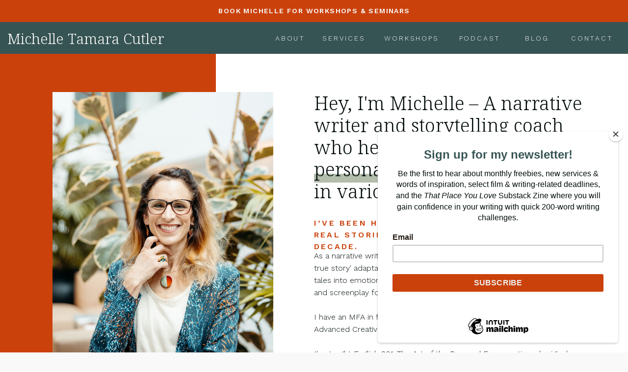

--- FILE ---
content_type: text/html; charset=UTF-8
request_url: https://michellecutler.com/about/
body_size: 21679
content:
<!DOCTYPE html>
<html lang="en-US" class="d">
<head>
<link rel="stylesheet" type="text/css" href="//lib.showit.co/engine/2.6.1/showit.css" />
<meta name='robots' content='index, follow, max-image-preview:large, max-snippet:-1, max-video-preview:-1' />

	<!-- This site is optimized with the Yoast SEO plugin v26.4 - https://yoast.com/wordpress/plugins/seo/ -->
	<title>Narrative Writing Coach | Michelle Tamara Cutler</title>
	<meta name="description" content="Hey, I&#039;m Michelle – A narrative writer and storytelling coach who helps people bring their personal stories to life in various mediums." />
	<link rel="canonical" href="https://michellecutler.com/about/" />
	<meta property="og:locale" content="en_US" />
	<meta property="og:type" content="article" />
	<meta property="og:title" content="Narrative Writing Coach | Michelle Tamara Cutler" />
	<meta property="og:description" content="Hey, I&#039;m Michelle – A narrative writer and storytelling coach who helps people bring their personal stories to life in various mediums." />
	<meta property="og:url" content="https://michellecutler.com/about/" />
	<meta property="og:site_name" content="Michelle Tamara Cutler" />
	<meta property="article:publisher" content="https://www.facebook.com/micky.cutler/" />
	<meta property="article:modified_time" content="2023-10-30T16:23:10+00:00" />
	<meta property="og:image" content="https://michellecutler.com/wp-content/uploads/2023/10/Michelle-Cutler-Writing-Coach-31.jpg" />
	<meta property="og:image:width" content="2500" />
	<meta property="og:image:height" content="1667" />
	<meta property="og:image:type" content="image/jpeg" />
	<meta name="twitter:card" content="summary_large_image" />
	<script type="application/ld+json" class="yoast-schema-graph">{"@context":"https://schema.org","@graph":[{"@type":"WebPage","@id":"https://michellecutler.com/about/","url":"https://michellecutler.com/about/","name":"Narrative Writing Coach | Michelle Tamara Cutler","isPartOf":{"@id":"https://michellecutler.com/#website"},"primaryImageOfPage":{"@id":"https://michellecutler.com/about/#primaryimage"},"image":{"@id":"https://michellecutler.com/about/#primaryimage"},"thumbnailUrl":"https://michellecutler.com/wp-content/uploads/2023/10/Michelle-Cutler-Writing-Coach-31.jpg","datePublished":"2023-10-10T21:26:34+00:00","dateModified":"2023-10-30T16:23:10+00:00","description":"Hey, I'm Michelle – A narrative writer and storytelling coach who helps people bring their personal stories to life in various mediums.","breadcrumb":{"@id":"https://michellecutler.com/about/#breadcrumb"},"inLanguage":"en-US","potentialAction":[{"@type":"ReadAction","target":["https://michellecutler.com/about/"]}]},{"@type":"ImageObject","inLanguage":"en-US","@id":"https://michellecutler.com/about/#primaryimage","url":"https://michellecutler.com/wp-content/uploads/2023/10/Michelle-Cutler-Writing-Coach-31.jpg","contentUrl":"https://michellecutler.com/wp-content/uploads/2023/10/Michelle-Cutler-Writing-Coach-31.jpg","width":2500,"height":1667,"caption":"Michelle crossed arms posing in front of a white wall"},{"@type":"BreadcrumbList","@id":"https://michellecutler.com/about/#breadcrumb","itemListElement":[{"@type":"ListItem","position":1,"name":"Home","item":"https://michellecutler.com/"},{"@type":"ListItem","position":2,"name":"About"}]},{"@type":"WebSite","@id":"https://michellecutler.com/#website","url":"https://michellecutler.com/","name":"Michelle Tamara Cutler","description":"","potentialAction":[{"@type":"SearchAction","target":{"@type":"EntryPoint","urlTemplate":"https://michellecutler.com/?s={search_term_string}"},"query-input":{"@type":"PropertyValueSpecification","valueRequired":true,"valueName":"search_term_string"}}],"inLanguage":"en-US"}]}</script>
	<!-- / Yoast SEO plugin. -->


<link rel='dns-prefetch' href='//cdn.usefathom.com' />
<link rel="alternate" type="application/rss+xml" title="Michelle Tamara Cutler &raquo; Feed" href="https://michellecutler.com/feed/" />
<link rel="alternate" type="application/rss+xml" title="Michelle Tamara Cutler &raquo; Comments Feed" href="https://michellecutler.com/comments/feed/" />
<script type="text/javascript">
/* <![CDATA[ */
window._wpemojiSettings = {"baseUrl":"https:\/\/s.w.org\/images\/core\/emoji\/16.0.1\/72x72\/","ext":".png","svgUrl":"https:\/\/s.w.org\/images\/core\/emoji\/16.0.1\/svg\/","svgExt":".svg","source":{"concatemoji":"https:\/\/michellecutler.com\/wp-includes\/js\/wp-emoji-release.min.js?ver=6.8.3"}};
/*! This file is auto-generated */
!function(s,n){var o,i,e;function c(e){try{var t={supportTests:e,timestamp:(new Date).valueOf()};sessionStorage.setItem(o,JSON.stringify(t))}catch(e){}}function p(e,t,n){e.clearRect(0,0,e.canvas.width,e.canvas.height),e.fillText(t,0,0);var t=new Uint32Array(e.getImageData(0,0,e.canvas.width,e.canvas.height).data),a=(e.clearRect(0,0,e.canvas.width,e.canvas.height),e.fillText(n,0,0),new Uint32Array(e.getImageData(0,0,e.canvas.width,e.canvas.height).data));return t.every(function(e,t){return e===a[t]})}function u(e,t){e.clearRect(0,0,e.canvas.width,e.canvas.height),e.fillText(t,0,0);for(var n=e.getImageData(16,16,1,1),a=0;a<n.data.length;a++)if(0!==n.data[a])return!1;return!0}function f(e,t,n,a){switch(t){case"flag":return n(e,"\ud83c\udff3\ufe0f\u200d\u26a7\ufe0f","\ud83c\udff3\ufe0f\u200b\u26a7\ufe0f")?!1:!n(e,"\ud83c\udde8\ud83c\uddf6","\ud83c\udde8\u200b\ud83c\uddf6")&&!n(e,"\ud83c\udff4\udb40\udc67\udb40\udc62\udb40\udc65\udb40\udc6e\udb40\udc67\udb40\udc7f","\ud83c\udff4\u200b\udb40\udc67\u200b\udb40\udc62\u200b\udb40\udc65\u200b\udb40\udc6e\u200b\udb40\udc67\u200b\udb40\udc7f");case"emoji":return!a(e,"\ud83e\udedf")}return!1}function g(e,t,n,a){var r="undefined"!=typeof WorkerGlobalScope&&self instanceof WorkerGlobalScope?new OffscreenCanvas(300,150):s.createElement("canvas"),o=r.getContext("2d",{willReadFrequently:!0}),i=(o.textBaseline="top",o.font="600 32px Arial",{});return e.forEach(function(e){i[e]=t(o,e,n,a)}),i}function t(e){var t=s.createElement("script");t.src=e,t.defer=!0,s.head.appendChild(t)}"undefined"!=typeof Promise&&(o="wpEmojiSettingsSupports",i=["flag","emoji"],n.supports={everything:!0,everythingExceptFlag:!0},e=new Promise(function(e){s.addEventListener("DOMContentLoaded",e,{once:!0})}),new Promise(function(t){var n=function(){try{var e=JSON.parse(sessionStorage.getItem(o));if("object"==typeof e&&"number"==typeof e.timestamp&&(new Date).valueOf()<e.timestamp+604800&&"object"==typeof e.supportTests)return e.supportTests}catch(e){}return null}();if(!n){if("undefined"!=typeof Worker&&"undefined"!=typeof OffscreenCanvas&&"undefined"!=typeof URL&&URL.createObjectURL&&"undefined"!=typeof Blob)try{var e="postMessage("+g.toString()+"("+[JSON.stringify(i),f.toString(),p.toString(),u.toString()].join(",")+"));",a=new Blob([e],{type:"text/javascript"}),r=new Worker(URL.createObjectURL(a),{name:"wpTestEmojiSupports"});return void(r.onmessage=function(e){c(n=e.data),r.terminate(),t(n)})}catch(e){}c(n=g(i,f,p,u))}t(n)}).then(function(e){for(var t in e)n.supports[t]=e[t],n.supports.everything=n.supports.everything&&n.supports[t],"flag"!==t&&(n.supports.everythingExceptFlag=n.supports.everythingExceptFlag&&n.supports[t]);n.supports.everythingExceptFlag=n.supports.everythingExceptFlag&&!n.supports.flag,n.DOMReady=!1,n.readyCallback=function(){n.DOMReady=!0}}).then(function(){return e}).then(function(){var e;n.supports.everything||(n.readyCallback(),(e=n.source||{}).concatemoji?t(e.concatemoji):e.wpemoji&&e.twemoji&&(t(e.twemoji),t(e.wpemoji)))}))}((window,document),window._wpemojiSettings);
/* ]]> */
</script>
<style id='wp-emoji-styles-inline-css' type='text/css'>

	img.wp-smiley, img.emoji {
		display: inline !important;
		border: none !important;
		box-shadow: none !important;
		height: 1em !important;
		width: 1em !important;
		margin: 0 0.07em !important;
		vertical-align: -0.1em !important;
		background: none !important;
		padding: 0 !important;
	}
</style>
<link rel='stylesheet' id='wp-block-library-css' href='https://michellecutler.com/wp-includes/css/dist/block-library/style.min.css?ver=6.8.3' type='text/css' media='all' />
<style id='classic-theme-styles-inline-css' type='text/css'>
/*! This file is auto-generated */
.wp-block-button__link{color:#fff;background-color:#32373c;border-radius:9999px;box-shadow:none;text-decoration:none;padding:calc(.667em + 2px) calc(1.333em + 2px);font-size:1.125em}.wp-block-file__button{background:#32373c;color:#fff;text-decoration:none}
</style>
<style id='global-styles-inline-css' type='text/css'>
:root{--wp--preset--aspect-ratio--square: 1;--wp--preset--aspect-ratio--4-3: 4/3;--wp--preset--aspect-ratio--3-4: 3/4;--wp--preset--aspect-ratio--3-2: 3/2;--wp--preset--aspect-ratio--2-3: 2/3;--wp--preset--aspect-ratio--16-9: 16/9;--wp--preset--aspect-ratio--9-16: 9/16;--wp--preset--color--black: #000000;--wp--preset--color--cyan-bluish-gray: #abb8c3;--wp--preset--color--white: #ffffff;--wp--preset--color--pale-pink: #f78da7;--wp--preset--color--vivid-red: #cf2e2e;--wp--preset--color--luminous-vivid-orange: #ff6900;--wp--preset--color--luminous-vivid-amber: #fcb900;--wp--preset--color--light-green-cyan: #7bdcb5;--wp--preset--color--vivid-green-cyan: #00d084;--wp--preset--color--pale-cyan-blue: #8ed1fc;--wp--preset--color--vivid-cyan-blue: #0693e3;--wp--preset--color--vivid-purple: #9b51e0;--wp--preset--gradient--vivid-cyan-blue-to-vivid-purple: linear-gradient(135deg,rgba(6,147,227,1) 0%,rgb(155,81,224) 100%);--wp--preset--gradient--light-green-cyan-to-vivid-green-cyan: linear-gradient(135deg,rgb(122,220,180) 0%,rgb(0,208,130) 100%);--wp--preset--gradient--luminous-vivid-amber-to-luminous-vivid-orange: linear-gradient(135deg,rgba(252,185,0,1) 0%,rgba(255,105,0,1) 100%);--wp--preset--gradient--luminous-vivid-orange-to-vivid-red: linear-gradient(135deg,rgba(255,105,0,1) 0%,rgb(207,46,46) 100%);--wp--preset--gradient--very-light-gray-to-cyan-bluish-gray: linear-gradient(135deg,rgb(238,238,238) 0%,rgb(169,184,195) 100%);--wp--preset--gradient--cool-to-warm-spectrum: linear-gradient(135deg,rgb(74,234,220) 0%,rgb(151,120,209) 20%,rgb(207,42,186) 40%,rgb(238,44,130) 60%,rgb(251,105,98) 80%,rgb(254,248,76) 100%);--wp--preset--gradient--blush-light-purple: linear-gradient(135deg,rgb(255,206,236) 0%,rgb(152,150,240) 100%);--wp--preset--gradient--blush-bordeaux: linear-gradient(135deg,rgb(254,205,165) 0%,rgb(254,45,45) 50%,rgb(107,0,62) 100%);--wp--preset--gradient--luminous-dusk: linear-gradient(135deg,rgb(255,203,112) 0%,rgb(199,81,192) 50%,rgb(65,88,208) 100%);--wp--preset--gradient--pale-ocean: linear-gradient(135deg,rgb(255,245,203) 0%,rgb(182,227,212) 50%,rgb(51,167,181) 100%);--wp--preset--gradient--electric-grass: linear-gradient(135deg,rgb(202,248,128) 0%,rgb(113,206,126) 100%);--wp--preset--gradient--midnight: linear-gradient(135deg,rgb(2,3,129) 0%,rgb(40,116,252) 100%);--wp--preset--font-size--small: 13px;--wp--preset--font-size--medium: 20px;--wp--preset--font-size--large: 36px;--wp--preset--font-size--x-large: 42px;--wp--preset--spacing--20: 0.44rem;--wp--preset--spacing--30: 0.67rem;--wp--preset--spacing--40: 1rem;--wp--preset--spacing--50: 1.5rem;--wp--preset--spacing--60: 2.25rem;--wp--preset--spacing--70: 3.38rem;--wp--preset--spacing--80: 5.06rem;--wp--preset--shadow--natural: 6px 6px 9px rgba(0, 0, 0, 0.2);--wp--preset--shadow--deep: 12px 12px 50px rgba(0, 0, 0, 0.4);--wp--preset--shadow--sharp: 6px 6px 0px rgba(0, 0, 0, 0.2);--wp--preset--shadow--outlined: 6px 6px 0px -3px rgba(255, 255, 255, 1), 6px 6px rgba(0, 0, 0, 1);--wp--preset--shadow--crisp: 6px 6px 0px rgba(0, 0, 0, 1);}:where(.is-layout-flex){gap: 0.5em;}:where(.is-layout-grid){gap: 0.5em;}body .is-layout-flex{display: flex;}.is-layout-flex{flex-wrap: wrap;align-items: center;}.is-layout-flex > :is(*, div){margin: 0;}body .is-layout-grid{display: grid;}.is-layout-grid > :is(*, div){margin: 0;}:where(.wp-block-columns.is-layout-flex){gap: 2em;}:where(.wp-block-columns.is-layout-grid){gap: 2em;}:where(.wp-block-post-template.is-layout-flex){gap: 1.25em;}:where(.wp-block-post-template.is-layout-grid){gap: 1.25em;}.has-black-color{color: var(--wp--preset--color--black) !important;}.has-cyan-bluish-gray-color{color: var(--wp--preset--color--cyan-bluish-gray) !important;}.has-white-color{color: var(--wp--preset--color--white) !important;}.has-pale-pink-color{color: var(--wp--preset--color--pale-pink) !important;}.has-vivid-red-color{color: var(--wp--preset--color--vivid-red) !important;}.has-luminous-vivid-orange-color{color: var(--wp--preset--color--luminous-vivid-orange) !important;}.has-luminous-vivid-amber-color{color: var(--wp--preset--color--luminous-vivid-amber) !important;}.has-light-green-cyan-color{color: var(--wp--preset--color--light-green-cyan) !important;}.has-vivid-green-cyan-color{color: var(--wp--preset--color--vivid-green-cyan) !important;}.has-pale-cyan-blue-color{color: var(--wp--preset--color--pale-cyan-blue) !important;}.has-vivid-cyan-blue-color{color: var(--wp--preset--color--vivid-cyan-blue) !important;}.has-vivid-purple-color{color: var(--wp--preset--color--vivid-purple) !important;}.has-black-background-color{background-color: var(--wp--preset--color--black) !important;}.has-cyan-bluish-gray-background-color{background-color: var(--wp--preset--color--cyan-bluish-gray) !important;}.has-white-background-color{background-color: var(--wp--preset--color--white) !important;}.has-pale-pink-background-color{background-color: var(--wp--preset--color--pale-pink) !important;}.has-vivid-red-background-color{background-color: var(--wp--preset--color--vivid-red) !important;}.has-luminous-vivid-orange-background-color{background-color: var(--wp--preset--color--luminous-vivid-orange) !important;}.has-luminous-vivid-amber-background-color{background-color: var(--wp--preset--color--luminous-vivid-amber) !important;}.has-light-green-cyan-background-color{background-color: var(--wp--preset--color--light-green-cyan) !important;}.has-vivid-green-cyan-background-color{background-color: var(--wp--preset--color--vivid-green-cyan) !important;}.has-pale-cyan-blue-background-color{background-color: var(--wp--preset--color--pale-cyan-blue) !important;}.has-vivid-cyan-blue-background-color{background-color: var(--wp--preset--color--vivid-cyan-blue) !important;}.has-vivid-purple-background-color{background-color: var(--wp--preset--color--vivid-purple) !important;}.has-black-border-color{border-color: var(--wp--preset--color--black) !important;}.has-cyan-bluish-gray-border-color{border-color: var(--wp--preset--color--cyan-bluish-gray) !important;}.has-white-border-color{border-color: var(--wp--preset--color--white) !important;}.has-pale-pink-border-color{border-color: var(--wp--preset--color--pale-pink) !important;}.has-vivid-red-border-color{border-color: var(--wp--preset--color--vivid-red) !important;}.has-luminous-vivid-orange-border-color{border-color: var(--wp--preset--color--luminous-vivid-orange) !important;}.has-luminous-vivid-amber-border-color{border-color: var(--wp--preset--color--luminous-vivid-amber) !important;}.has-light-green-cyan-border-color{border-color: var(--wp--preset--color--light-green-cyan) !important;}.has-vivid-green-cyan-border-color{border-color: var(--wp--preset--color--vivid-green-cyan) !important;}.has-pale-cyan-blue-border-color{border-color: var(--wp--preset--color--pale-cyan-blue) !important;}.has-vivid-cyan-blue-border-color{border-color: var(--wp--preset--color--vivid-cyan-blue) !important;}.has-vivid-purple-border-color{border-color: var(--wp--preset--color--vivid-purple) !important;}.has-vivid-cyan-blue-to-vivid-purple-gradient-background{background: var(--wp--preset--gradient--vivid-cyan-blue-to-vivid-purple) !important;}.has-light-green-cyan-to-vivid-green-cyan-gradient-background{background: var(--wp--preset--gradient--light-green-cyan-to-vivid-green-cyan) !important;}.has-luminous-vivid-amber-to-luminous-vivid-orange-gradient-background{background: var(--wp--preset--gradient--luminous-vivid-amber-to-luminous-vivid-orange) !important;}.has-luminous-vivid-orange-to-vivid-red-gradient-background{background: var(--wp--preset--gradient--luminous-vivid-orange-to-vivid-red) !important;}.has-very-light-gray-to-cyan-bluish-gray-gradient-background{background: var(--wp--preset--gradient--very-light-gray-to-cyan-bluish-gray) !important;}.has-cool-to-warm-spectrum-gradient-background{background: var(--wp--preset--gradient--cool-to-warm-spectrum) !important;}.has-blush-light-purple-gradient-background{background: var(--wp--preset--gradient--blush-light-purple) !important;}.has-blush-bordeaux-gradient-background{background: var(--wp--preset--gradient--blush-bordeaux) !important;}.has-luminous-dusk-gradient-background{background: var(--wp--preset--gradient--luminous-dusk) !important;}.has-pale-ocean-gradient-background{background: var(--wp--preset--gradient--pale-ocean) !important;}.has-electric-grass-gradient-background{background: var(--wp--preset--gradient--electric-grass) !important;}.has-midnight-gradient-background{background: var(--wp--preset--gradient--midnight) !important;}.has-small-font-size{font-size: var(--wp--preset--font-size--small) !important;}.has-medium-font-size{font-size: var(--wp--preset--font-size--medium) !important;}.has-large-font-size{font-size: var(--wp--preset--font-size--large) !important;}.has-x-large-font-size{font-size: var(--wp--preset--font-size--x-large) !important;}
:where(.wp-block-post-template.is-layout-flex){gap: 1.25em;}:where(.wp-block-post-template.is-layout-grid){gap: 1.25em;}
:where(.wp-block-columns.is-layout-flex){gap: 2em;}:where(.wp-block-columns.is-layout-grid){gap: 2em;}
:root :where(.wp-block-pullquote){font-size: 1.5em;line-height: 1.6;}
</style>
<link rel='stylesheet' id='pub-style-css' href='https://michellecutler.com/wp-content/themes/showit/pubs/c-kpi5kdrtu5tya0mggkow/20251116110111S4a8qvb/assets/pub.css?ver=1763290876' type='text/css' media='all' />
<script type="text/javascript" src="https://cdn.usefathom.com/script.js" id="fathom-snippet-js" defer="defer" data-wp-strategy="defer" data-site="QQKQCKFS"   data-no-minify></script>
<script type="text/javascript" src="https://michellecutler.com/wp-includes/js/jquery/jquery.min.js?ver=3.7.1" id="jquery-core-js"></script>
<script type="text/javascript" id="jquery-core-js-after">
/* <![CDATA[ */
$ = jQuery;
/* ]]> */
</script>
<script type="text/javascript" src="https://michellecutler.com/wp-content/themes/showit/pubs/c-kpi5kdrtu5tya0mggkow/20251116110111S4a8qvb/assets/pub.js?ver=1763290876" id="pub-script-js"></script>
<link rel="https://api.w.org/" href="https://michellecutler.com/wp-json/" /><link rel="alternate" title="JSON" type="application/json" href="https://michellecutler.com/wp-json/wp/v2/pages/476" /><link rel="EditURI" type="application/rsd+xml" title="RSD" href="https://michellecutler.com/xmlrpc.php?rsd" />
<link rel='shortlink' href='https://michellecutler.com/?p=476' />
<link rel="alternate" title="oEmbed (JSON)" type="application/json+oembed" href="https://michellecutler.com/wp-json/oembed/1.0/embed?url=https%3A%2F%2Fmichellecutler.com%2Fabout%2F" />
<link rel="alternate" title="oEmbed (XML)" type="text/xml+oembed" href="https://michellecutler.com/wp-json/oembed/1.0/embed?url=https%3A%2F%2Fmichellecutler.com%2Fabout%2F&#038;format=xml" />
<link rel="icon" href="https://michellecutler.com/wp-content/uploads/2023/10/MC-Favicon.png" sizes="32x32" />
<link rel="icon" href="https://michellecutler.com/wp-content/uploads/2023/10/MC-Favicon.png" sizes="192x192" />
<link rel="apple-touch-icon" href="https://michellecutler.com/wp-content/uploads/2023/10/MC-Favicon.png" />
<meta name="msapplication-TileImage" content="https://michellecutler.com/wp-content/uploads/2023/10/MC-Favicon.png" />

<meta charset="UTF-8" />
<meta name="viewport" content="width=device-width, initial-scale=1" />
<link rel="icon" type="image/png" href="//static.showit.co/200/f_mIFvG2QF2fXy4IaeyOPQ/225392/screen_shot_2023-09-13_at_12_50_05_pm.png" />
<link rel="preconnect" href="https://static.showit.co" />

<link rel="preconnect" href="https://fonts.googleapis.com">
<link rel="preconnect" href="https://fonts.gstatic.com" crossorigin>
<link href="https://fonts.googleapis.com/css?family=Work+Sans:600|Noto+Serif:300|Work+Sans:regular|Work+Sans:300" rel="stylesheet" type="text/css"/>
<script id="init_data" type="application/json">
{"mobile":{"w":320,"bgMediaType":"none","defaultTrIn":{"type":"fade"},"defaultTrOut":{"type":"fade"},"bgFillType":"color","bgColor":"colors-7"},"desktop":{"w":1200,"bgColor":"colors-7","bgMediaType":"none","bgFillType":"color"},"sid":"c-kpi5kdrtu5tya0mggkow","break":768,"assetURL":"//static.showit.co","contactFormId":"225392/364913","cfAction":"aHR0cHM6Ly9jbGllbnRzZXJ2aWNlLnNob3dpdC5jby9jb250YWN0Zm9ybQ==","sgAction":"aHR0cHM6Ly9jbGllbnRzZXJ2aWNlLnNob3dpdC5jby9zb2NpYWxncmlk","blockData":[{"slug":"announcement","visible":"a","states":[],"d":{"h":45,"w":1200,"bgFillType":"color","bgColor":"colors-4","bgMediaType":"none"},"m":{"h":51,"w":320,"bgFillType":"color","bgColor":"colors-4","bgMediaType":"none"}},{"slug":"mobile-menu","visible":"m","states":[],"d":{"h":400,"w":1200,"bgFillType":"color","bgColor":"colors-7","bgMediaType":"none"},"m":{"h":622,"w":320,"locking":{"side":"t"},"nature":"wH","trIn":{"type":"slide","duration":0.5,"direction":"Left"},"trOut":{"type":"slide","duration":0.5,"direction":"Left"},"stateTrIn":{"type":"fade","direction":"Right"},"bgFillType":"color","bgColor":"colors-3","bgMediaType":"none","tr":{"in":{"cl":"slideInLeft","d":0.5,"dl":"0"},"out":{"cl":"slideOutLeft","d":0.5,"dl":"0"}}}},{"slug":"navigation","visible":"a","states":[{"d":{"bgFillType":"color","bgColor":"#000000:0","bgMediaType":"none"},"m":{"bgFillType":"color","bgColor":"#000000:0","bgMediaType":"none"},"slug":"view-1"},{"d":{"bgFillType":"color","bgColor":"#000000:0","bgMediaType":"none"},"m":{"bgFillType":"color","bgColor":"#000000:0","bgMediaType":"none"},"slug":"view-2"}],"d":{"h":65,"w":1200,"bgFillType":"color","bgColor":"colors-3","bgMediaType":"none"},"m":{"h":40,"w":320,"bgFillType":"color","bgColor":"colors-3","bgMediaType":"none"},"stateTrans":[{},{}]},{"slug":"about","visible":"a","states":[],"d":{"h":1015,"w":1200,"bgFillType":"color","bgColor":"#ffffff","bgMediaType":"none"},"m":{"h":1479,"w":320,"bgFillType":"color","bgColor":"#ffffff","bgMediaType":"none"}},{"slug":"welcome","visible":"a","states":[],"d":{"h":630,"w":1200,"bgFillType":"color","bgColor":"colors-7","bgMediaType":"none"},"m":{"h":715,"w":320,"bgFillType":"color","bgColor":"colors-7","bgMediaType":"none"}},{"slug":"about-1","visible":"a","states":[],"d":{"h":1400,"w":1200,"bgFillType":"color","bgColor":"#ffffff","bgMediaType":"none"},"m":{"h":1711,"w":320,"bgFillType":"color","bgColor":"#ffffff","bgMediaType":"none"}},{"slug":"i-help","visible":"a","states":[],"d":{"h":745,"w":1200,"nature":"wH","bgFillType":"color","bgColor":"colors-3","bgMediaType":"none"},"m":{"h":1075,"w":320,"nature":"wH","bgFillType":"color","bgColor":"colors-3","bgMediaType":"none"}},{"slug":"reviews","visible":"a","states":[{"d":{"bgFillType":"color","bgColor":"#000000:0","bgMediaType":"none"},"m":{"bgFillType":"color","bgColor":"#000000:0","bgMediaType":"none"},"slug":"view-1"},{"d":{"bgFillType":"color","bgColor":"#000000:0","bgMediaType":"none"},"m":{"bgFillType":"color","bgColor":"#000000:0","bgMediaType":"none"},"slug":"view-1-1"},{"d":{"bgFillType":"color","bgColor":"#000000:0","bgMediaType":"none"},"m":{"bgFillType":"color","bgColor":"#000000:0","bgMediaType":"none"},"slug":"view-1-2"},{"d":{"bgFillType":"color","bgColor":"#000000:0","bgMediaType":"none"},"m":{"bgFillType":"color","bgColor":"#000000:0","bgMediaType":"none"},"slug":"view-1-3"}],"d":{"h":700,"w":1200,"bgFillType":"color","bgColor":"colors-7","bgMediaType":"none"},"m":{"h":818,"w":320,"bgFillType":"color","bgColor":"#ffffff","bgMediaType":"none"},"stateTrans":[{},{},{},{}]},{"slug":"footer","visible":"a","states":[],"d":{"h":145,"w":1200,"bgFillType":"color","bgColor":"colors-3","bgMediaType":"none"},"m":{"h":141,"w":320,"bgFillType":"color","bgColor":"colors-3","bgMediaType":"none"}}],"elementData":[{"type":"text","visible":"a","id":"announcement_0","blockId":"announcement","m":{"x":0,"y":5,"w":320,"h":42,"a":0},"d":{"x":17,"y":12,"w":1167,"h":21,"a":0}},{"type":"simple","visible":"a","id":"mobile-menu_0","blockId":"mobile-menu","m":{"x":48,"y":125,"w":224,"h":439,"a":0},"d":{"x":360,"y":120,"w":480,"h":160,"a":0}},{"type":"text","visible":"a","id":"mobile-menu_1","blockId":"mobile-menu","m":{"x":85,"y":490,"w":150,"h":22,"a":0},"d":{"x":1103,"y":39,"w":49,"h":22,"a":0,"lockH":"r","lockV":"t"},"pc":[{"type":"hide","block":"mobile-menu"}]},{"type":"text","visible":"a","id":"mobile-menu_2","blockId":"mobile-menu","m":{"x":85,"y":446,"w":150,"h":22,"a":0},"d":{"x":857,"y":39,"w":87,"h":22,"a":0,"lockH":"r","lockV":"t"},"pc":[{"type":"hide","block":"mobile-menu"}]},{"type":"text","visible":"a","id":"mobile-menu_3","blockId":"mobile-menu","m":{"x":85,"y":227,"w":150,"h":22,"a":0},"d":{"x":582,"y":39,"w":60,"h":22,"a":0,"lockH":"r","lockV":"t"},"pc":[{"type":"hide","block":"mobile-menu"}]},{"type":"text","visible":"a","id":"mobile-menu_4","blockId":"mobile-menu","m":{"x":85,"y":183,"w":150,"h":22,"a":0},"d":{"x":473,"y":39,"w":54,"h":22,"a":0,"lockH":"r","lockV":"t"},"pc":[{"type":"hide","block":"mobile-menu"}]},{"type":"icon","visible":"a","id":"mobile-menu_5","blockId":"mobile-menu","m":{"x":278,"y":20,"w":25,"h":25,"a":0,"lockV":"t"},"d":{"x":550,"y":-49,"w":100,"h":100,"a":0},"pc":[{"type":"hide","block":"mobile-menu"}]},{"type":"simple","visible":"a","id":"mobile-menu_6","blockId":"mobile-menu","m":{"x":90,"y":89,"w":140,"h":50,"a":0},"d":{"x":375,"y":175,"w":450,"h":50,"a":0}},{"type":"text","visible":"m","id":"mobile-menu_7","blockId":"mobile-menu","m":{"x":97,"y":101,"w":126,"h":24,"a":0},"d":{"x":423,"y":189,"w":359,"h":24,"a":0}},{"type":"text","visible":"a","id":"mobile-menu_8","blockId":"mobile-menu","m":{"x":8,"y":17,"w":218,"h":31,"a":0},"d":{"x":15,"y":10,"w":455,"h":39,"a":0,"lockH":"l"}},{"type":"text","visible":"a","id":"mobile-menu_9","blockId":"mobile-menu","m":{"x":85,"y":359,"w":150,"h":22,"a":0},"d":{"x":857,"y":39,"w":87,"h":22,"a":0,"lockH":"r","lockV":"t"},"pc":[{"type":"hide","block":"mobile-menu"}]},{"type":"text","visible":"a","id":"mobile-menu_10","blockId":"mobile-menu","m":{"x":85,"y":271,"w":150,"h":22,"a":0},"d":{"x":857,"y":39,"w":87,"h":22,"a":0,"lockH":"r","lockV":"t"},"pc":[{"type":"hide","block":"mobile-menu"}]},{"type":"text","visible":"a","id":"mobile-menu_11","blockId":"mobile-menu","m":{"x":85,"y":402,"w":150,"h":22,"a":0},"d":{"x":857,"y":39,"w":87,"h":22,"a":0,"lockH":"r","lockV":"t"},"pc":[{"type":"hide","block":"mobile-menu"}]},{"type":"text","visible":"a","id":"mobile-menu_12","blockId":"mobile-menu","m":{"x":85,"y":315,"w":150,"h":22,"a":0},"d":{"x":857,"y":39,"w":87,"h":22,"a":0,"lockH":"r","lockV":"t"},"pc":[{"type":"hide","block":"mobile-menu"}]},{"type":"text","visible":"d","id":"navigation_0","blockId":"navigation","m":{"x":110,"y":46,"w":100,"h":45,"a":0},"d":{"x":1084,"y":21,"w":85,"h":22,"a":0,"lockH":"r","lockV":"t"}},{"type":"text","visible":"d","id":"navigation_1","blockId":"navigation","m":{"x":110,"y":156,"w":100,"h":25,"a":0},"d":{"x":977,"y":21,"w":75,"h":22,"a":0,"lockH":"r","lockV":"t"}},{"type":"text","visible":"d","id":"navigation_2","blockId":"navigation","m":{"x":110,"y":223,"w":100,"h":37,"a":0},"d":{"x":481,"y":21,"w":60,"h":22,"a":0,"lockH":"r","lockV":"t"}},{"type":"icon","visible":"m","id":"navigation_4","blockId":"navigation","m":{"x":286,"y":9,"w":25,"h":25,"a":0},"d":{"x":550,"y":-49,"w":100,"h":100,"a":0},"pc":[{"type":"show","block":"mobile-menu"}]},{"type":"text","visible":"a","id":"navigation_5","blockId":"navigation","m":{"x":8,"y":6,"w":218,"h":31,"a":0},"d":{"x":15,"y":14,"w":350,"h":39,"a":0,"lockH":"l"}},{"type":"text","visible":"d","id":"navigation_6","blockId":"navigation","m":{"x":110,"y":156,"w":100,"h":25,"a":0},"d":{"x":850,"y":21,"w":96,"h":22,"a":0,"lockH":"r","lockV":"t"}},{"type":"text","visible":"d","id":"navigation_7","blockId":"navigation","m":{"x":110,"y":156,"w":100,"h":25,"a":0},"d":{"x":700,"y":21,"w":118,"h":22,"a":0,"lockH":"r","lockV":"t"}},{"type":"text","visible":"d","id":"navigation_8","blockId":"navigation","m":{"x":110,"y":156,"w":100,"h":25,"a":0},"d":{"x":573,"y":21,"w":96,"h":22,"a":0,"lockH":"r","lockV":"t"}},{"type":"simple","visible":"d","id":"navigation_view-2_0","blockId":"navigation","m":{"x":48,"y":6,"w":224,"h":28,"a":0},"d":{"x":618,"y":54,"w":215,"h":169,"a":0,"lockH":"r"}},{"type":"text","visible":"d","id":"navigation_view-2_1","blockId":"navigation","m":{"x":110,"y":156,"w":100,"h":25,"a":0},"d":{"x":634,"y":191,"w":182,"h":22,"a":0,"lockH":"r","lockV":"t"}},{"type":"text","visible":"d","id":"navigation_view-2_2","blockId":"navigation","m":{"x":110,"y":156,"w":100,"h":25,"a":0},"d":{"x":618,"y":67,"w":214,"h":22,"a":0,"lockH":"r","lockV":"t"}},{"type":"text","visible":"d","id":"navigation_view-2_3","blockId":"navigation","m":{"x":110,"y":156,"w":100,"h":25,"a":0},"d":{"x":618,"y":98,"w":214,"h":22,"a":0,"lockH":"r","lockV":"t"}},{"type":"text","visible":"d","id":"navigation_view-2_4","blockId":"navigation","m":{"x":110,"y":156,"w":100,"h":25,"a":0},"d":{"x":634,"y":130,"w":182,"h":22,"a":0,"lockH":"r","lockV":"t"}},{"type":"text","visible":"d","id":"navigation_view-2_5","blockId":"navigation","m":{"x":110,"y":156,"w":100,"h":25,"a":0},"d":{"x":634,"y":161,"w":182,"h":22,"a":0,"lockH":"r","lockV":"t"}},{"type":"simple","visible":"a","id":"about_0","blockId":"about","m":{"x":50,"y":0,"w":270,"h":350,"a":0},"d":{"x":0,"y":0,"w":400,"h":896,"a":0,"lockH":"ls","lockV":"b"}},{"type":"graphic","visible":"a","id":"about_1","blockId":"about","m":{"x":0,"y":14,"w":270,"h":397,"a":0},"d":{"x":67,"y":78,"w":450,"h":644,"a":0},"c":{"key":"sv4_8XAqQoKP6tF-rvXjDQ/shared/michelle-cutler-writing-coach-18.jpg","aspect_ratio":0.66667}},{"type":"text","visible":"a","id":"about_2","blockId":"about","m":{"x":17,"y":749,"w":286,"h":682,"a":0},"d":{"x":600,"y":400,"w":550,"h":385,"a":0}},{"type":"simple","visible":"m","id":"about_3","blockId":"about","m":{"x":17,"y":590,"w":265,"h":13,"a":0},"d":{"x":641,"y":223,"w":448,"h":18,"a":0}},{"type":"line","visible":"d","id":"about_5","blockId":"about","m":{"x":25,"y":530,"w":199,"h":13,"a":0},"d":{"x":600,"y":245,"w":386,"h":18,"a":0}},{"type":"text","visible":"a","id":"about_6","blockId":"about","m":{"x":17,"y":437,"w":286,"h":153,"a":0,"trIn":{"cl":"fadeIn","d":0.75,"dl":"0"}},"d":{"x":600,"y":78,"w":560,"h":188,"a":0}},{"type":"text","visible":"a","id":"about_7","blockId":"about","m":{"x":17,"y":656,"w":276,"h":71,"a":0},"d":{"x":600,"y":334,"w":550,"h":54,"a":0}},{"type":"line","visible":"m","id":"welcome_0","blockId":"welcome","m":{"x":33,"y":205,"w":252,"h":11,"a":0},"d":{"x":370,"y":161,"w":462,"h":17,"a":0}},{"type":"line","visible":"a","id":"welcome_1","blockId":"welcome","m":{"x":70,"y":238,"w":74,"h":11,"a":0},"d":{"x":228,"y":235,"w":454,"h":17,"a":0}},{"type":"text","visible":"a","id":"welcome_2","blockId":"welcome","m":{"x":20,"y":118,"w":280,"h":25,"a":0,"trIn":{"cl":"fadeIn","d":"0.5","dl":"0"}},"d":{"x":173,"y":159,"w":855,"h":78,"a":0,"trIn":{"cl":"fadeIn","d":"0.5","dl":"0"}}},{"type":"text","visible":"a","id":"welcome_3","blockId":"welcome","m":{"x":26,"y":44,"w":268,"h":21,"a":0},"d":{"x":186,"y":105,"w":829,"h":31,"a":0}},{"type":"text","visible":"a","id":"welcome_4","blockId":"welcome","m":{"x":15,"y":296,"w":291,"h":314,"a":0,"trIn":{"cl":"fadeIn","d":"0.5","dl":"0"}},"d":{"x":203,"y":284,"w":794,"h":161,"a":0,"trIn":{"cl":"fadeIn","d":"0.5","dl":"0"}}},{"type":"simple","visible":"a","id":"welcome_5","blockId":"welcome","m":{"x":60,"y":635,"w":200,"h":50,"a":0},"d":{"x":500,"y":472,"w":200,"h":50,"a":0}},{"type":"text","visible":"a","id":"welcome_6","blockId":"welcome","m":{"x":60,"y":649,"w":200,"h":22,"a":0},"d":{"x":500,"y":486,"w":200,"h":22,"a":0}},{"type":"simple","visible":"a","id":"about-1_0","blockId":"about-1","m":{"x":50,"y":0,"w":270,"h":350,"a":0},"d":{"x":800,"y":0,"w":400,"h":1343,"a":0,"lockH":"rs","lockV":"b"}},{"type":"text","visible":"a","id":"about-1_2","blockId":"about-1","m":{"x":17,"y":436,"w":276,"h":21,"a":0},"d":{"x":52,"y":50,"w":530,"h":24,"a":0}},{"type":"text","visible":"a","id":"about-1_3","blockId":"about-1","m":{"x":17,"y":465,"w":286,"h":37,"a":0,"trIn":{"cl":"fadeIn","d":0.75,"dl":"0"}},"d":{"x":52,"y":102,"w":530,"h":51,"a":0}},{"type":"text","visible":"a","id":"about-1_4","blockId":"about-1","m":{"x":17,"y":1639,"w":286,"h":29,"a":0},"d":{"x":52,"y":1305,"w":460,"h":25,"a":0}},{"type":"text","visible":"a","id":"about-1_5","blockId":"about-1","m":{"x":17,"y":1562,"w":286,"h":23,"a":0,"trIn":{"cl":"fadeIn","d":0.75,"dl":"0"}},"d":{"x":52,"y":1194,"w":481,"h":101,"a":0}},{"type":"text","visible":"a","id":"about-1_6","blockId":"about-1","m":{"x":17,"y":510,"w":286,"h":527,"a":0},"d":{"x":52,"y":161,"w":530,"h":659,"a":0}},{"type":"graphic","visible":"a","id":"about-1_7","blockId":"about-1","m":{"x":0,"y":14,"w":270,"h":397,"a":0},"d":{"x":719,"y":-42,"w":450,"h":644,"a":0},"c":{"key":"-ZSRc0ENRW2G8fkpGsNeQA/225392/michelle-cutler-writing-coach-57.jpg","aspect_ratio":0.6668}},{"type":"graphic","visible":"d","id":"about-1_8","blockId":"about-1","m":{"x":48,"y":465,"w":224,"h":336,"a":0},"d":{"x":644,"y":632,"w":450,"h":735,"a":0},"c":{"key":"1dYhNVOTSge-ffpfL6sajg/225392/michelle-cutler-writing-coach-1.jpg","aspect_ratio":0.6668}},{"type":"text","visible":"a","id":"about-1_9","blockId":"about-1","m":{"x":17,"y":1255,"w":286,"h":23,"a":0,"trIn":{"cl":"fadeIn","d":0.75,"dl":"0"}},"d":{"x":52,"y":863,"w":271,"h":62,"a":0}},{"type":"text","visible":"a","id":"about-1_10","blockId":"about-1","m":{"x":17,"y":1301,"w":286,"h":231,"a":0},"d":{"x":52,"y":937,"w":530,"h":211,"a":0}},{"type":"graphic","visible":"a","id":"i-help_0","blockId":"i-help","m":{"x":0,"y":0,"w":320,"h":452,"a":0},"d":{"x":741,"y":0,"w":528,"h":745,"a":0,"lockH":"rs","lockV":"s"},"c":{"key":"_LrS_e_aSYy8dhX8jI9pIA/shared/michelle-cutler-storytelling-coach-87.jpg","aspect_ratio":0.6668}},{"type":"simple","visible":"a","id":"i-help_1","blockId":"i-help","m":{"x":8,"y":339,"w":305,"h":715,"a":0},"d":{"x":0,"y":163,"w":856,"h":467,"a":0}},{"type":"text","visible":"a","id":"i-help_4","blockId":"i-help","m":{"x":51,"y":357,"w":218,"h":43,"a":0},"d":{"x":31,"y":103,"w":546,"h":39,"a":0}},{"type":"text","visible":"a","id":"i-help_5","blockId":"i-help","m":{"x":23,"y":427,"w":274,"h":61,"a":0},"d":{"x":587,"y":204,"w":235,"h":82,"a":0}},{"type":"text","visible":"a","id":"i-help_6","blockId":"i-help","m":{"x":23,"y":488,"w":274,"h":82,"a":0},"d":{"x":310,"y":204,"w":235,"h":102,"a":0}},{"type":"text","visible":"a","id":"i-help_7","blockId":"i-help","m":{"x":23,"y":570,"w":270,"h":50,"a":0},"d":{"x":32,"y":204,"w":235,"h":82,"a":0}},{"type":"line","visible":"d","id":"i-help_8","blockId":"i-help","m":{"x":66,"y":1206,"w":225,"a":90},"d":{"x":155,"y":471,"w":225,"h":1,"a":90}},{"type":"text","visible":"a","id":"i-help_9","blockId":"i-help","m":{"x":53,"y":639,"w":215,"h":39,"a":0},"d":{"x":31,"y":339,"w":215,"h":39,"a":0}},{"type":"text","visible":"a","id":"i-help_10","blockId":"i-help","m":{"x":34,"y":678,"w":253,"h":173,"a":0},"d":{"x":8,"y":387,"w":253,"h":207,"a":0}},{"type":"text","visible":"a","id":"i-help_11","blockId":"i-help","m":{"x":53,"y":881,"w":215,"h":39,"a":0},"d":{"x":310,"y":339,"w":215,"h":39,"a":0}},{"type":"text","visible":"a","id":"i-help_12","blockId":"i-help","m":{"x":20,"y":920,"w":276,"h":108,"a":0},"d":{"x":310,"y":387,"w":505,"h":177,"a":0}},{"type":"line","visible":"a","id":"i-help_13","blockId":"i-help","m":{"x":0,"y":987,"w":320,"h":0,"a":0},"d":{"x":33,"y":316,"w":790,"h":1,"a":0}},{"type":"simple","visible":"d","id":"reviews_0","blockId":"reviews","m":{"x":55,"y":240,"w":256,"h":154,"a":0},"d":{"x":0,"y":0,"w":352,"h":700,"a":0,"trIn":{"cl":"fadeIn","d":"0.5","dl":"0"},"lockH":"ls"}},{"type":"text","visible":"a","id":"reviews_1","blockId":"reviews","m":{"x":190,"y":168,"w":182,"h":22,"a":90},"d":{"x":77,"y":478,"w":163,"h":22,"a":270,"trIn":{"cl":"fadeIn","d":"0.5","dl":"0"}}},{"type":"text","visible":"a","id":"reviews_2","blockId":"reviews","m":{"x":18,"y":767,"w":250,"h":28,"a":0},"d":{"x":890,"y":603,"w":129,"h":34,"a":0}},{"type":"graphic","visible":"a","id":"reviews_view-1_0","blockId":"reviews","m":{"x":20,"y":-30,"w":240,"h":300,"a":0},"d":{"x":176,"y":90,"w":375,"h":480,"a":0},"c":{"key":"j4EmioELbrXlO_EGGLke-A/225392/lauriektestimonial.jpg","aspect_ratio":0.75}},{"type":"simple","visible":"d","id":"reviews_view-1_1","blockId":"reviews","m":{"x":55,"y":240,"w":256,"h":154,"a":0},"d":{"x":488,"y":114,"w":564,"h":203,"a":0,"trIn":{"cl":"fadeIn","d":"0.5","dl":"0"}}},{"type":"text","visible":"a","id":"reviews_view-1_2","blockId":"reviews","m":{"x":20,"y":429,"w":268,"h":191,"a":0},"d":{"x":586,"y":342,"w":450,"h":229,"a":0,"trIn":{"cl":"fadeIn","d":"0.5","dl":"0"}}},{"type":"line","visible":"a","id":"reviews_view-1_3","blockId":"reviews","m":{"x":18,"y":360,"w":110,"h":13,"a":0},"d":{"x":533,"y":238,"w":118,"h":18,"a":0}},{"type":"text","visible":"a","id":"reviews_view-1_4","blockId":"reviews","m":{"x":20,"y":309,"w":268,"h":50,"a":0},"d":{"x":533,"y":169,"w":503,"h":36,"a":0,"trIn":{"cl":"fadeIn","d":"0.5","dl":"0"}}},{"type":"graphic","visible":"a","id":"reviews_view-1-1_0","blockId":"reviews","m":{"x":20,"y":-30,"w":240,"h":300,"a":0},"d":{"x":176,"y":90,"w":375,"h":480,"a":0},"c":{"key":"R8uVybB8SsKPHlMv5VxWYw/225392/langford_01.png","aspect_ratio":0.95252}},{"type":"simple","visible":"d","id":"reviews_view-1-1_1","blockId":"reviews","m":{"x":55,"y":240,"w":256,"h":154,"a":0},"d":{"x":488,"y":114,"w":564,"h":203,"a":0,"trIn":{"cl":"fadeIn","d":"0.5","dl":"0"}}},{"type":"text","visible":"a","id":"reviews_view-1-1_2","blockId":"reviews","m":{"x":18,"y":435,"w":285,"h":319,"a":0},"d":{"x":586,"y":337,"w":450,"h":261,"a":0,"trIn":{"cl":"fadeIn","d":"0.5","dl":"0"}}},{"type":"line","visible":"a","id":"reviews_view-1-1_3","blockId":"reviews","m":{"x":74,"y":344,"w":168,"h":13,"a":0},"d":{"x":533,"y":209,"w":237,"h":18,"a":0}},{"type":"text","visible":"a","id":"reviews_view-1-1_4","blockId":"reviews","m":{"x":20,"y":291,"w":283,"h":45,"a":0},"d":{"x":533,"y":138,"w":503,"h":23,"a":0,"trIn":{"cl":"fadeIn","d":"0.5","dl":"0"}}},{"type":"graphic","visible":"a","id":"reviews_view-1-2_0","blockId":"reviews","m":{"x":20,"y":-30,"w":240,"h":300,"a":0},"d":{"x":176,"y":90,"w":375,"h":480,"a":0},"c":{"key":"T5UM7KA_RKCxD0HV6hyEhA/225392/caroleduff_headshot2022.jpg","aspect_ratio":0.71406}},{"type":"simple","visible":"d","id":"reviews_view-1-2_1","blockId":"reviews","m":{"x":55,"y":240,"w":256,"h":154,"a":0},"d":{"x":488,"y":114,"w":564,"h":203,"a":0,"trIn":{"cl":"fadeIn","d":"0.5","dl":"0"}}},{"type":"text","visible":"a","id":"reviews_view-1-2_2","blockId":"reviews","m":{"x":20,"y":437,"w":280,"h":300,"a":0},"d":{"x":586,"y":325,"w":450,"h":278,"a":0,"trIn":{"cl":"fadeIn","d":"0.5","dl":"0"}}},{"type":"line","visible":"a","id":"reviews_view-1-2_3","blockId":"reviews","m":{"x":18,"y":382,"w":71,"h":13,"a":0},"d":{"x":533,"y":209,"w":208,"h":18,"a":0}},{"type":"text","visible":"a","id":"reviews_view-1-2_4","blockId":"reviews","m":{"x":20,"y":297,"w":272,"h":44,"a":0},"d":{"x":533,"y":138,"w":503,"h":155,"a":0,"trIn":{"cl":"fadeIn","d":"0.5","dl":"0"}}},{"type":"graphic","visible":"a","id":"reviews_view-1-3_0","blockId":"reviews","m":{"x":20,"y":-30,"w":240,"h":300,"a":0},"d":{"x":176,"y":90,"w":375,"h":480,"a":0},"c":{"key":"XneNcNeUQbSA3HGfPZSNVA/225392/gracekootestimonial_1.jpg","aspect_ratio":0.8475}},{"type":"simple","visible":"d","id":"reviews_view-1-3_1","blockId":"reviews","m":{"x":55,"y":240,"w":256,"h":154,"a":0},"d":{"x":488,"y":114,"w":564,"h":203,"a":0,"trIn":{"cl":"fadeIn","d":"0.5","dl":"0"}}},{"type":"text","visible":"a","id":"reviews_view-1-3_2","blockId":"reviews","m":{"x":18,"y":445,"w":285,"h":281,"a":0},"d":{"x":586,"y":337,"w":450,"h":266,"a":0,"trIn":{"cl":"fadeIn","d":"0.5","dl":"0"}}},{"type":"line","visible":"a","id":"reviews_view-1-3_3","blockId":"reviews","m":{"x":18,"y":336,"w":118,"h":13,"a":0},"d":{"x":533,"y":199,"w":170,"h":18,"a":0}},{"type":"text","visible":"a","id":"reviews_view-1-3_4","blockId":"reviews","m":{"x":20,"y":291,"w":283,"h":45,"a":0},"d":{"x":533,"y":138,"w":503,"h":61,"a":0,"trIn":{"cl":"fadeIn","d":"0.5","dl":"0"}}},{"type":"text","visible":"m","id":"footer_0","blockId":"footer","m":{"x":10,"y":105,"w":91,"h":26,"a":0},"d":{"x":331,"y":93,"w":539,"h":30,"a":0}},{"type":"line","visible":"d","id":"footer_1","blockId":"footer","m":{"x":48,"y":749,"w":224,"h":3,"a":0},"d":{"x":150,"y":77,"w":900,"h":1,"a":0}},{"type":"icon","visible":"a","id":"footer_2","blockId":"footer","m":{"x":130,"y":14,"w":21,"h":21,"a":0},"d":{"x":949,"y":32,"w":21,"h":21,"a":0}},{"type":"icon","visible":"a","id":"footer_3","blockId":"footer","m":{"x":89,"y":14,"w":21,"h":21,"a":0},"d":{"x":898,"y":32,"w":21,"h":21,"a":0}},{"type":"text","visible":"d","id":"footer_4","blockId":"footer","m":{"x":75,"y":81,"w":54,"h":26,"a":0},"d":{"x":413,"y":27,"w":73,"h":30,"a":0,"lockV":"t"}},{"type":"text","visible":"d","id":"footer_5","blockId":"footer","m":{"x":191,"y":46,"w":56,"h":26,"a":0},"d":{"x":310,"y":27,"w":72,"h":30,"a":0,"lockV":"t"}},{"type":"text","visible":"d","id":"footer_6","blockId":"footer","m":{"x":132,"y":46,"w":39,"h":26,"a":0},"d":{"x":229,"y":27,"w":49,"h":30,"a":0,"lockV":"t"}},{"type":"text","visible":"d","id":"footer_7","blockId":"footer","m":{"x":74,"y":46,"w":38,"h":26,"a":0},"d":{"x":150,"y":27,"w":48,"h":30,"a":0,"lockV":"t"}},{"type":"text","visible":"m","id":"footer_8","blockId":"footer","m":{"x":192,"y":105,"w":115,"h":26,"a":0},"d":{"x":626,"y":123,"w":273,"h":30,"a":0}},{"type":"text","visible":"d","id":"footer_9","blockId":"footer","m":{"x":216,"y":81,"w":30,"h":26,"a":0},"d":{"x":791,"y":27,"w":79,"h":30,"a":0,"lockV":"t"}},{"type":"text","visible":"d","id":"footer_10","blockId":"footer","m":{"x":216,"y":81,"w":30,"h":26,"a":0},"d":{"x":695,"y":27,"w":65,"h":30,"a":0,"lockV":"t"}},{"type":"text","visible":"a","id":"footer_11","blockId":"footer","m":{"x":25,"y":51,"w":270,"h":44,"a":0},"d":{"x":331,"y":93,"w":539,"h":30,"a":0}},{"type":"icon","visible":"a","id":"footer_12","blockId":"footer","m":{"x":171,"y":14,"w":21,"h":21,"a":0},"d":{"x":1056,"y":32,"w":21,"h":21,"a":0}},{"type":"text","visible":"d","id":"footer_13","blockId":"footer","m":{"x":216,"y":81,"w":30,"h":26,"a":0},"d":{"x":614,"y":27,"w":49,"h":30,"a":0,"lockV":"t"}},{"type":"graphic","visible":"a","id":"footer_14","blockId":"footer","m":{"x":213,"y":14,"w":21,"h":21,"a":0},"d":{"x":1001,"y":32,"w":25,"h":21,"a":0,"gs":{"t":"fit"}},"c":{"key":"vh3EXnh745eJhSGXgfV2qA/225392/32px-bluesky_logo_white_svg.png","aspect_ratio":1.10345}},{"type":"text","visible":"d","id":"footer_15","blockId":"footer","m":{"x":216,"y":81,"w":30,"h":26,"a":0},"d":{"x":518,"y":27,"w":65,"h":30,"a":0,"lockV":"t"}}]}
</script>
<link
rel="stylesheet"
type="text/css"
href="https://cdnjs.cloudflare.com/ajax/libs/animate.css/3.4.0/animate.min.css"
/>


<script src="//lib.showit.co/engine/2.6.1/showit-lib.min.js"></script>
<script src="//lib.showit.co/engine/2.6.1/showit.min.js"></script>
<script>

function initPage(){

}
</script>

<style id="si-page-css">
html.m {background-color:rgba(249,249,249,1);}
html.d {background-color:rgba(249,249,249,1);}
.d .se:has(.st-primary) {border-radius:10px;box-shadow:none;opacity:1;overflow:hidden;}
.d .st-primary {padding:10px 14px 10px 14px;border-width:0px;border-color:rgba(2,11,11,1);background-color:rgba(2,11,11,1);background-image:none;border-radius:inherit;transition-duration:0.5s;}
.d .st-primary span {color:rgba(249,249,249,1);font-family:'Work Sans';font-weight:600;font-style:normal;font-size:16px;text-align:center;text-transform:uppercase;letter-spacing:0.2em;line-height:1.5;transition-duration:0.5s;}
.d .se:has(.st-primary:hover), .d .se:has(.trigger-child-hovers:hover .st-primary) {}
.d .st-primary.se-button:hover, .d .trigger-child-hovers:hover .st-primary.se-button {background-color:rgba(2,11,11,1);background-image:none;transition-property:background-color,background-image;}
.d .st-primary.se-button:hover span, .d .trigger-child-hovers:hover .st-primary.se-button span {}
.m .se:has(.st-primary) {border-radius:10px;box-shadow:none;opacity:1;overflow:hidden;}
.m .st-primary {padding:10px 14px 10px 14px;border-width:0px;border-color:rgba(2,11,11,1);background-color:rgba(2,11,11,1);background-image:none;border-radius:inherit;}
.m .st-primary span {color:rgba(249,249,249,1);font-family:'Work Sans';font-weight:600;font-style:normal;font-size:16px;text-align:center;text-transform:uppercase;letter-spacing:0.2em;line-height:1.5;}
.d .se:has(.st-secondary) {border-radius:10px;box-shadow:none;opacity:1;overflow:hidden;}
.d .st-secondary {padding:10px 14px 10px 14px;border-width:2px;border-color:rgba(2,11,11,1);background-color:rgba(0,0,0,0);background-image:none;border-radius:inherit;transition-duration:0.5s;}
.d .st-secondary span {color:rgba(2,11,11,1);font-family:'Work Sans';font-weight:600;font-style:normal;font-size:16px;text-align:center;text-transform:uppercase;letter-spacing:0.2em;line-height:1.5;transition-duration:0.5s;}
.d .se:has(.st-secondary:hover), .d .se:has(.trigger-child-hovers:hover .st-secondary) {}
.d .st-secondary.se-button:hover, .d .trigger-child-hovers:hover .st-secondary.se-button {border-color:rgba(2,11,11,0.7);background-color:rgba(0,0,0,0);background-image:none;transition-property:border-color,background-color,background-image;}
.d .st-secondary.se-button:hover span, .d .trigger-child-hovers:hover .st-secondary.se-button span {color:rgba(2,11,11,0.7);transition-property:color;}
.m .se:has(.st-secondary) {border-radius:10px;box-shadow:none;opacity:1;overflow:hidden;}
.m .st-secondary {padding:10px 14px 10px 14px;border-width:2px;border-color:rgba(2,11,11,1);background-color:rgba(0,0,0,0);background-image:none;border-radius:inherit;}
.m .st-secondary span {color:rgba(2,11,11,1);font-family:'Work Sans';font-weight:600;font-style:normal;font-size:16px;text-align:center;text-transform:uppercase;letter-spacing:0.2em;line-height:1.5;}
.d .st-d-title,.d .se-wpt h1 {color:rgba(2,11,11,1);line-height:1.5;letter-spacing:0em;font-size:35px;text-align:left;font-family:'Noto Serif';font-weight:300;font-style:normal;}
.d .se-wpt h1 {margin-bottom:30px;}
.d .st-d-title.se-rc a {color:rgba(2,11,11,1);}
.d .st-d-title.se-rc a:hover {text-decoration:underline;color:rgba(2,11,11,1);opacity:0.8;}
.m .st-m-title,.m .se-wpt h1 {color:rgba(2,11,11,1);line-height:1.5;letter-spacing:0em;font-size:26px;text-align:left;font-family:'Noto Serif';font-weight:300;font-style:normal;}
.m .se-wpt h1 {margin-bottom:20px;}
.m .st-m-title.se-rc a {color:rgba(2,11,11,1);}
.m .st-m-title.se-rc a:hover {text-decoration:underline;color:rgba(2,11,11,1);opacity:0.8;}
.d .st-d-heading,.d .se-wpt h2 {color:rgba(2,11,11,1);line-height:1.3;letter-spacing:0em;font-size:35px;text-align:center;font-family:'Noto Serif';font-weight:300;font-style:normal;}
.d .se-wpt h2 {margin-bottom:30px;}
.d .st-d-heading.se-rc a {color:rgba(2,11,11,1);}
.d .st-d-heading.se-rc a:hover {text-decoration:underline;color:rgba(2,11,11,1);opacity:0.8;}
.m .st-m-heading,.m .se-wpt h2 {color:rgba(2,11,11,1);line-height:1.3;letter-spacing:0em;font-size:26px;text-align:center;font-family:'Noto Serif';font-weight:300;font-style:normal;}
.m .se-wpt h2 {margin-bottom:20px;}
.m .st-m-heading.se-rc a {color:rgba(2,11,11,1);}
.m .st-m-heading.se-rc a:hover {text-decoration:underline;color:rgba(2,11,11,1);opacity:0.8;}
.d .st-d-subheading,.d .se-wpt h3 {color:rgba(2,11,11,1);text-transform:uppercase;line-height:1.5;letter-spacing:0.2em;font-size:16px;text-align:center;font-family:'Work Sans';font-weight:600;font-style:normal;}
.d .se-wpt h3 {margin-bottom:18px;}
.d .st-d-subheading.se-rc a {color:rgba(2,11,11,1);}
.d .st-d-subheading.se-rc a:hover {text-decoration:underline;color:rgba(2,11,11,1);opacity:0.8;}
.m .st-m-subheading,.m .se-wpt h3 {color:rgba(2,11,11,1);text-transform:uppercase;line-height:1.5;letter-spacing:0.2em;font-size:16px;text-align:center;font-family:'Work Sans';font-weight:600;font-style:normal;}
.m .se-wpt h3 {margin-bottom:18px;}
.m .st-m-subheading.se-rc a {color:rgba(2,11,11,1);}
.m .st-m-subheading.se-rc a:hover {text-decoration:underline;color:rgba(2,11,11,1);opacity:0.8;}
.d .st-d-paragraph {color:rgba(2,11,11,1);line-height:1.6;letter-spacing:0em;font-size:16px;text-align:left;font-family:'Work Sans';font-weight:300;font-style:normal;}
.d .se-wpt p {margin-bottom:16px;}
.d .st-d-paragraph.se-rc a {color:rgba(2,11,11,1);}
.d .st-d-paragraph.se-rc a:hover {text-decoration:underline;color:rgba(2,11,11,1);opacity:0.8;}
.m .st-m-paragraph {color:rgba(2,11,11,1);line-height:1.6;letter-spacing:0em;font-size:14px;text-align:left;font-family:'Work Sans';font-weight:300;font-style:normal;}
.m .se-wpt p {margin-bottom:16px;}
.m .st-m-paragraph.se-rc a {color:rgba(2,11,11,1);}
.m .st-m-paragraph.se-rc a:hover {text-decoration:underline;color:rgba(2,11,11,1);opacity:0.8;}
.m .sib-announcement {height:51px;}
.d .sib-announcement {height:45px;}
.m .sib-announcement .ss-bg {background-color:rgba(203,65,11,1);}
.d .sib-announcement .ss-bg {background-color:rgba(203,65,11,1);}
.d .sie-announcement_0 {left:17px;top:12px;width:1167px;height:21px;}
.m .sie-announcement_0 {left:0px;top:5px;width:320px;height:42px;}
.d .sie-announcement_0-text {color:rgba(249,249,249,1);letter-spacing:0.1em;font-size:14px;font-family:'Work Sans';font-weight:600;font-style:normal;}
.m .sie-announcement_0-text {color:rgba(249,249,249,1);letter-spacing:0.1em;font-size:14px;font-family:'Work Sans';font-weight:600;font-style:normal;}
.sib-mobile-menu {z-index:10;}
.m .sib-mobile-menu {height:622px;display:none;}
.d .sib-mobile-menu {height:400px;display:none;}
.m .sib-mobile-menu .ss-bg {background-color:rgba(55,84,84,1);}
.d .sib-mobile-menu .ss-bg {background-color:rgba(249,249,249,1);}
.m .sib-mobile-menu.sb-nm-wH .sc {height:622px;}
.d .sie-mobile-menu_0 {left:360px;top:120px;width:480px;height:160px;}
.m .sie-mobile-menu_0 {left:48px;top:125px;width:224px;height:439px;}
.d .sie-mobile-menu_0 .se-simple:hover {}
.m .sie-mobile-menu_0 .se-simple:hover {}
.d .sie-mobile-menu_0 .se-simple {background-color:rgba(2,11,11,1);}
.m .sie-mobile-menu_0 .se-simple {background-color:rgba(249,249,249,1);}
.d .sie-mobile-menu_1 {left:1103px;top:39px;width:49px;height:22px;}
.m .sie-mobile-menu_1 {left:85px;top:490px;width:150px;height:22px;}
.d .sie-mobile-menu_1-text {color:rgba(2,11,11,1);text-transform:uppercase;line-height:1.8;letter-spacing:0.2em;font-size:14px;text-align:left;}
.m .sie-mobile-menu_1-text {color:rgba(2,11,11,1);text-transform:uppercase;line-height:1.8;letter-spacing:0.2em;font-size:14px;text-align:center;}
.d .sie-mobile-menu_2 {left:857px;top:39px;width:87px;height:22px;}
.m .sie-mobile-menu_2 {left:85px;top:446px;width:150px;height:22px;}
.d .sie-mobile-menu_2-text {color:rgba(2,11,11,1);text-transform:uppercase;line-height:1.8;letter-spacing:0.2em;font-size:14px;text-align:left;}
.m .sie-mobile-menu_2-text {color:rgba(2,11,11,1);text-transform:uppercase;line-height:1.8;letter-spacing:0.2em;font-size:14px;text-align:center;}
.d .sie-mobile-menu_3 {left:582px;top:39px;width:60px;height:22px;}
.m .sie-mobile-menu_3 {left:85px;top:227px;width:150px;height:22px;}
.d .sie-mobile-menu_3-text {color:rgba(2,11,11,1);text-transform:uppercase;line-height:1.8;letter-spacing:0.2em;font-size:14px;text-align:left;}
.m .sie-mobile-menu_3-text {color:rgba(2,11,11,1);text-transform:uppercase;line-height:1.8;letter-spacing:0.2em;font-size:14px;text-align:center;}
.d .sie-mobile-menu_4 {left:473px;top:39px;width:54px;height:22px;}
.m .sie-mobile-menu_4 {left:85px;top:183px;width:150px;height:22px;}
.d .sie-mobile-menu_4-text {color:rgba(2,11,11,1);text-transform:uppercase;line-height:1.8;letter-spacing:0.2em;font-size:14px;text-align:left;}
.m .sie-mobile-menu_4-text {color:rgba(2,11,11,1);text-transform:uppercase;line-height:1.8;letter-spacing:0.2em;font-size:14px;text-align:center;}
.d .sie-mobile-menu_5 {left:550px;top:-49px;width:100px;height:100px;}
.m .sie-mobile-menu_5 {left:278px;top:20px;width:25px;height:25px;}
.d .sie-mobile-menu_5 svg {fill:rgba(158,43,47,1);}
.m .sie-mobile-menu_5 svg {fill:rgba(249,249,249,1);}
.d .sie-mobile-menu_6 {left:375px;top:175px;width:450px;height:50px;}
.m .sie-mobile-menu_6 {left:90px;top:89px;width:140px;height:50px;}
.d .sie-mobile-menu_6 .se-simple:hover {}
.m .sie-mobile-menu_6 .se-simple:hover {}
.d .sie-mobile-menu_6 .se-simple {background-color:rgba(55,84,84,1);}
.m .sie-mobile-menu_6 .se-simple {background-color:rgba(203,65,11,1);}
.d .sie-mobile-menu_7 {left:423px;top:189px;width:359px;height:24px;display:none;}
.m .sie-mobile-menu_7 {left:97px;top:101px;width:126px;height:24px;}
.d .sie-mobile-menu_7-text {overflow:hidden;}
.m .sie-mobile-menu_7-text {color:rgba(249,249,249,1);overflow:hidden;}
.d .sie-mobile-menu_8 {left:15px;top:10px;width:455px;height:39px;}
.m .sie-mobile-menu_8 {left:8px;top:17px;width:218px;height:31px;}
.d .sie-mobile-menu_8-text {color:rgba(249,249,249,1);font-size:30px;text-align:left;}
.m .sie-mobile-menu_8-text {color:rgba(249,249,249,1);font-size:20px;}
.d .sie-mobile-menu_9 {left:857px;top:39px;width:87px;height:22px;}
.m .sie-mobile-menu_9 {left:85px;top:359px;width:150px;height:22px;}
.d .sie-mobile-menu_9-text {color:rgba(2,11,11,1);text-transform:uppercase;line-height:1.8;letter-spacing:0.2em;font-size:14px;text-align:left;}
.m .sie-mobile-menu_9-text {color:rgba(2,11,11,1);text-transform:uppercase;line-height:1.8;letter-spacing:0.2em;font-size:14px;text-align:center;}
.d .sie-mobile-menu_10 {left:857px;top:39px;width:87px;height:22px;}
.m .sie-mobile-menu_10 {left:85px;top:271px;width:150px;height:22px;}
.d .sie-mobile-menu_10-text {color:rgba(2,11,11,1);text-transform:uppercase;line-height:1.8;letter-spacing:0.2em;font-size:14px;text-align:left;}
.m .sie-mobile-menu_10-text {color:rgba(2,11,11,1);text-transform:uppercase;line-height:1.8;letter-spacing:0.2em;font-size:14px;text-align:center;}
.d .sie-mobile-menu_11 {left:857px;top:39px;width:87px;height:22px;}
.m .sie-mobile-menu_11 {left:85px;top:402px;width:150px;height:22px;}
.d .sie-mobile-menu_11-text {color:rgba(2,11,11,1);text-transform:uppercase;line-height:1.8;letter-spacing:0.2em;font-size:14px;text-align:left;}
.m .sie-mobile-menu_11-text {color:rgba(2,11,11,1);text-transform:uppercase;line-height:1.8;letter-spacing:0.2em;font-size:14px;text-align:center;}
.d .sie-mobile-menu_12 {left:857px;top:39px;width:87px;height:22px;}
.m .sie-mobile-menu_12 {left:85px;top:315px;width:150px;height:22px;}
.d .sie-mobile-menu_12-text {color:rgba(2,11,11,1);text-transform:uppercase;line-height:1.8;letter-spacing:0.2em;font-size:14px;text-align:left;}
.m .sie-mobile-menu_12-text {color:rgba(2,11,11,1);text-transform:uppercase;line-height:1.8;letter-spacing:0.2em;font-size:14px;text-align:center;}
.sib-navigation {z-index:9;}
.m .sib-navigation {height:40px;}
.d .sib-navigation {height:65px;}
.m .sib-navigation .ss-bg {background-color:rgba(55,84,84,1);}
.d .sib-navigation .ss-bg {background-color:rgba(55,84,84,1);}
.d .sie-navigation_0 {left:1084px;top:21px;width:85px;height:22px;}
.m .sie-navigation_0 {left:110px;top:46px;width:100px;height:45px;display:none;}
.d .sie-navigation_0-text {color:rgba(249,249,249,1);text-transform:uppercase;line-height:1.8;letter-spacing:0.2em;font-size:14px;text-align:center;}
.m .sie-navigation_0-text {color:rgba(2,11,11,1);text-transform:uppercase;line-height:1.8;letter-spacing:0.2em;font-size:14px;text-align:left;}
.d .sie-navigation_1 {left:977px;top:21px;width:75px;height:22px;}
.m .sie-navigation_1 {left:110px;top:156px;width:100px;height:25px;display:none;}
.d .sie-navigation_1-text {color:rgba(249,249,249,1);text-transform:uppercase;line-height:1.8;letter-spacing:0.2em;font-size:14px;text-align:center;}
.m .sie-navigation_1-text {color:rgba(2,11,11,1);text-transform:uppercase;line-height:1.8;letter-spacing:0.2em;font-size:14px;text-align:left;}
.d .sie-navigation_2 {left:481px;top:21px;width:60px;height:22px;}
.m .sie-navigation_2 {left:110px;top:223px;width:100px;height:37px;display:none;}
.d .sie-navigation_2-text {color:rgba(249,249,249,1);text-transform:uppercase;line-height:1.8;letter-spacing:0.2em;font-size:14px;text-align:center;}
.m .sie-navigation_2-text {color:rgba(2,11,11,1);text-transform:uppercase;line-height:1.8;letter-spacing:0.2em;font-size:14px;text-align:left;}
.d .sie-navigation_4 {left:550px;top:-49px;width:100px;height:100px;display:none;}
.m .sie-navigation_4 {left:286px;top:9px;width:25px;height:25px;}
.d .sie-navigation_4 svg {fill:rgba(158,43,47,1);}
.m .sie-navigation_4 svg {fill:rgba(249,249,249,1);}
.d .sie-navigation_5 {left:15px;top:14px;width:350px;height:39px;}
.m .sie-navigation_5 {left:8px;top:6px;width:218px;height:31px;}
.d .sie-navigation_5-text {color:rgba(249,249,249,1);font-size:30px;text-align:left;font-family:'Noto Serif';font-weight:300;font-style:normal;}
.m .sie-navigation_5-text {color:rgba(249,249,249,1);font-size:20px;}
.d .sie-navigation_6 {left:850px;top:21px;width:96px;height:22px;}
.m .sie-navigation_6 {left:110px;top:156px;width:100px;height:25px;display:none;}
.d .sie-navigation_6-text {color:rgba(249,249,249,1);text-transform:uppercase;line-height:1.8;letter-spacing:0.2em;font-size:14px;text-align:center;}
.m .sie-navigation_6-text {color:rgba(2,11,11,1);text-transform:uppercase;line-height:1.8;letter-spacing:0.2em;font-size:14px;text-align:left;}
.d .sie-navigation_7 {left:700px;top:21px;width:118px;height:22px;}
.m .sie-navigation_7 {left:110px;top:156px;width:100px;height:25px;display:none;}
.d .sie-navigation_7-text {color:rgba(249,249,249,1);text-transform:uppercase;line-height:1.8;letter-spacing:0.2em;font-size:14px;text-align:center;}
.m .sie-navigation_7-text {color:rgba(2,11,11,1);text-transform:uppercase;line-height:1.8;letter-spacing:0.2em;font-size:14px;text-align:left;}
.d .sie-navigation_8 {left:573px;top:21px;width:96px;height:22px;}
.m .sie-navigation_8 {left:110px;top:156px;width:100px;height:25px;display:none;}
.d .sie-navigation_8-text {color:rgba(249,249,249,1);text-transform:uppercase;line-height:1.8;letter-spacing:0.2em;font-size:14px;text-align:center;}
.m .sie-navigation_8-text {color:rgba(2,11,11,1);text-transform:uppercase;line-height:1.8;letter-spacing:0.2em;font-size:14px;text-align:left;}
.m .sib-navigation .sis-navigation_view-1 {background-color:rgba(0,0,0,0);}
.d .sib-navigation .sis-navigation_view-1 {background-color:rgba(0,0,0,0);}
.m .sib-navigation .sis-navigation_view-2 {background-color:rgba(0,0,0,0);}
.d .sib-navigation .sis-navigation_view-2 {background-color:rgba(0,0,0,0);}
.d .sie-navigation_view-2_0 {left:618px;top:54px;width:215px;height:169px;}
.m .sie-navigation_view-2_0 {left:48px;top:6px;width:224px;height:28px;display:none;}
.d .sie-navigation_view-2_0 .se-simple:hover {}
.m .sie-navigation_view-2_0 .se-simple:hover {}
.d .sie-navigation_view-2_0 .se-simple {background-color:rgba(239,241,231,1);}
.m .sie-navigation_view-2_0 .se-simple {background-color:rgba(2,11,11,1);}
.d .sie-navigation_view-2_1 {left:634px;top:191px;width:182px;height:22px;}
.m .sie-navigation_view-2_1 {left:110px;top:156px;width:100px;height:25px;display:none;}
.d .sie-navigation_view-2_1-text {color:rgba(2,11,11,1);text-transform:uppercase;line-height:1.8;letter-spacing:0.1em;font-size:14px;text-align:center;font-family:'Work Sans';font-weight:400;font-style:normal;}
.m .sie-navigation_view-2_1-text {color:rgba(2,11,11,1);text-transform:uppercase;line-height:1.8;letter-spacing:0.2em;font-size:14px;text-align:left;}
.d .sie-navigation_view-2_2 {left:618px;top:67px;width:214px;height:22px;}
.m .sie-navigation_view-2_2 {left:110px;top:156px;width:100px;height:25px;display:none;}
.d .sie-navigation_view-2_2-text {color:rgba(2,11,11,1);text-transform:uppercase;line-height:1.8;letter-spacing:0.1em;font-size:14px;text-align:center;font-family:'Work Sans';font-weight:400;font-style:normal;}
.m .sie-navigation_view-2_2-text {color:rgba(2,11,11,1);text-transform:uppercase;line-height:1.8;letter-spacing:0.2em;font-size:14px;text-align:left;}
.d .sie-navigation_view-2_3 {left:618px;top:98px;width:214px;height:22px;}
.m .sie-navigation_view-2_3 {left:110px;top:156px;width:100px;height:25px;display:none;}
.d .sie-navigation_view-2_3-text {color:rgba(2,11,11,1);text-transform:uppercase;line-height:1.8;letter-spacing:0.1em;font-size:14px;text-align:center;font-family:'Work Sans';font-weight:400;font-style:normal;}
.m .sie-navigation_view-2_3-text {color:rgba(2,11,11,1);text-transform:uppercase;line-height:1.8;letter-spacing:0.2em;font-size:14px;text-align:left;}
.d .sie-navigation_view-2_4 {left:634px;top:130px;width:182px;height:22px;}
.m .sie-navigation_view-2_4 {left:110px;top:156px;width:100px;height:25px;display:none;}
.d .sie-navigation_view-2_4-text {color:rgba(2,11,11,1);text-transform:uppercase;line-height:1.8;letter-spacing:0.1em;font-size:14px;text-align:center;font-family:'Work Sans';font-weight:400;font-style:normal;}
.m .sie-navigation_view-2_4-text {color:rgba(2,11,11,1);text-transform:uppercase;line-height:1.8;letter-spacing:0.2em;font-size:14px;text-align:left;}
.d .sie-navigation_view-2_5 {left:634px;top:161px;width:182px;height:22px;}
.m .sie-navigation_view-2_5 {left:110px;top:156px;width:100px;height:25px;display:none;}
.d .sie-navigation_view-2_5-text {color:rgba(2,11,11,1);text-transform:uppercase;line-height:1.8;letter-spacing:0.1em;font-size:14px;text-align:center;font-family:'Work Sans';font-weight:400;font-style:normal;}
.m .sie-navigation_view-2_5-text {color:rgba(2,11,11,1);text-transform:uppercase;line-height:1.8;letter-spacing:0.2em;font-size:14px;text-align:left;}
.m .sib-about {height:1479px;}
.d .sib-about {height:1015px;}
.m .sib-about .ss-bg {background-color:rgba(255,255,255,1);}
.d .sib-about .ss-bg {background-color:rgba(255,255,255,1);}
.d .sie-about_0 {left:0px;top:0px;width:400px;height:896px;}
.m .sie-about_0 {left:50px;top:0px;width:270px;height:350px;}
.d .sie-about_0 .se-simple:hover {}
.m .sie-about_0 .se-simple:hover {}
.d .sie-about_0 .se-simple {background-color:rgba(203,65,11,1);}
.m .sie-about_0 .se-simple {background-color:rgba(203,65,11,1);}
.d .sie-about_1 {left:67px;top:78px;width:450px;height:644px;}
.m .sie-about_1 {left:0px;top:14px;width:270px;height:397px;}
.d .sie-about_1 .se-img {background-repeat:no-repeat;background-size:cover;background-position:50% 50%;border-radius:inherit;}
.m .sie-about_1 .se-img {background-repeat:no-repeat;background-size:cover;background-position:50% 50%;border-radius:inherit;}
.d .sie-about_2 {left:600px;top:400px;width:550px;height:385px;}
.m .sie-about_2 {left:17px;top:749px;width:286px;height:682px;}
.d .sie-about_2-text {letter-spacing:0em;}
.m .sie-about_2-text {letter-spacing:0em;font-size:16px;}
.d .sie-about_2-text.se-rc a:hover {color:rgba(2,11,11,1);}
.d .sie-about_3 {left:641px;top:223px;width:448px;height:18px;display:none;}
.m .sie-about_3 {left:17px;top:590px;width:265px;height:13px;}
.d .sie-about_3 .se-simple:hover {}
.m .sie-about_3 .se-simple:hover {}
.d .sie-about_3 .se-simple {background-color:rgba(55,84,84,1);}
.m .sie-about_3 .se-simple {background-color:rgba(180,189,172,1);}
.d .sie-about_5 {left:600px;top:245px;width:386px;height:18px;}
.m .sie-about_5 {left:25px;top:530px;width:199px;height:13px;display:none;}
.se-line {width:auto;height:auto;}
.sie-about_5 svg {vertical-align:top;overflow:visible;pointer-events:none;box-sizing:content-box;}
.m .sie-about_5 svg {stroke:rgba(55,84,84,1);transform:scaleX(1);padding:6.5px;height:13px;width:199px;}
.d .sie-about_5 svg {stroke:rgba(180,189,172,1);transform:scaleX(1);padding:9px;height:18px;width:386px;}
.m .sie-about_5 line {stroke-linecap:butt;stroke-width:13;stroke-dasharray:none;pointer-events:all;}
.d .sie-about_5 line {stroke-linecap:butt;stroke-width:18;stroke-dasharray:none;pointer-events:all;}
.d .sie-about_6 {left:600px;top:78px;width:560px;height:188px;}
.m .sie-about_6 {left:17px;top:437px;width:286px;height:153px;}
.d .sie-about_6-text {line-height:1.2;font-size:38px;font-family:'Noto Serif';font-weight:300;font-style:normal;}
.m .sie-about_6-text {line-height:1.3;font-family:'Noto Serif';font-weight:300;font-style:normal;}
.d .sie-about_7 {left:600px;top:334px;width:550px;height:54px;}
.m .sie-about_7 {left:17px;top:656px;width:276px;height:71px;}
.d .sie-about_7-text {color:rgba(203,65,11,1);line-height:1.5;text-align:left;}
.m .sie-about_7-text {color:rgba(203,65,11,1);line-height:1.4;font-size:14px;text-align:left;font-family:'Work Sans';font-weight:600;font-style:normal;}
.m .sib-welcome {height:715px;}
.d .sib-welcome {height:630px;}
.m .sib-welcome .ss-bg {background-color:rgba(249,249,249,1);}
.d .sib-welcome .ss-bg {background-color:rgba(249,249,249,1);}
.d .sie-welcome_0 {left:370px;top:161px;width:462px;height:17px;display:none;}
.m .sie-welcome_0 {left:33px;top:205px;width:252px;height:11px;}
.sie-welcome_0 svg {vertical-align:top;overflow:visible;pointer-events:none;box-sizing:content-box;}
.m .sie-welcome_0 svg {stroke:rgba(180,189,172,1);transform:scaleX(1);padding:5.5px;height:11px;width:252px;}
.d .sie-welcome_0 svg {stroke:rgba(249,249,249,1);transform:scaleX(1);padding:8.5px;height:17px;width:462px;}
.m .sie-welcome_0 line {stroke-linecap:butt;stroke-width:11;stroke-dasharray:none;pointer-events:all;}
.d .sie-welcome_0 line {stroke-linecap:butt;stroke-width:17;stroke-dasharray:none;pointer-events:all;}
.d .sie-welcome_1 {left:228px;top:235px;width:454px;height:17px;}
.m .sie-welcome_1 {left:70px;top:238px;width:74px;height:11px;}
.sie-welcome_1 svg {vertical-align:top;overflow:visible;pointer-events:none;box-sizing:content-box;}
.m .sie-welcome_1 svg {stroke:rgba(180,189,172,1);transform:scaleX(1);padding:5.5px;height:11px;width:74px;}
.d .sie-welcome_1 svg {stroke:rgba(180,189,172,1);transform:scaleX(1);padding:8.5px;height:17px;width:454px;}
.m .sie-welcome_1 line {stroke-linecap:butt;stroke-width:11;stroke-dasharray:none;pointer-events:all;}
.d .sie-welcome_1 line {stroke-linecap:butt;stroke-width:17;stroke-dasharray:none;pointer-events:all;}
.d .sie-welcome_2 {left:173px;top:159px;width:855px;height:78px;}
.m .sie-welcome_2 {left:20px;top:118px;width:280px;height:25px;}
.d .sie-welcome_2-text {line-height:1.3;font-size:38px;text-align:center;}
.m .sie-welcome_2-text {line-height:1.2;font-size:28px;text-align:center;}
.d .sie-welcome_3 {left:186px;top:105px;width:829px;height:31px;}
.m .sie-welcome_3 {left:26px;top:44px;width:268px;height:21px;}
.d .sie-welcome_3-text {color:rgba(203,65,11,1);line-height:1.5;text-align:center;}
.m .sie-welcome_3-text {color:rgba(203,65,11,1);line-height:1.4;font-size:14px;text-align:center;font-family:'Work Sans';font-weight:600;font-style:normal;}
.d .sie-welcome_4 {left:203px;top:284px;width:794px;height:161px;}
.m .sie-welcome_4 {left:15px;top:296px;width:291px;height:314px;}
.d .sie-welcome_4-text {letter-spacing:0em;text-align:center;}
.m .sie-welcome_4-text {line-height:1.6;letter-spacing:0.05em;font-size:16px;text-align:center;overflow:hidden;}
.d .sie-welcome_5 {left:500px;top:472px;width:200px;height:50px;}
.m .sie-welcome_5 {left:60px;top:635px;width:200px;height:50px;}
.d .sie-welcome_5 .se-simple:hover {}
.m .sie-welcome_5 .se-simple:hover {}
.d .sie-welcome_5 .se-simple {background-color:rgba(203,65,11,1);}
.m .sie-welcome_5 .se-simple {background-color:rgba(203,65,11,1);}
.d .sie-welcome_6 {left:500px;top:486px;width:200px;height:22px;}
.m .sie-welcome_6 {left:60px;top:649px;width:200px;height:22px;}
.d .sie-welcome_6-text {color:rgba(249,249,249,1);text-transform:uppercase;line-height:1.8;letter-spacing:0.2em;font-size:13px;text-align:center;font-family:'Work Sans';font-weight:600;font-style:normal;}
.m .sie-welcome_6-text {color:rgba(249,249,249,1);text-transform:uppercase;line-height:1.8;letter-spacing:0.2em;font-size:13px;text-align:center;font-family:'Work Sans';font-weight:600;font-style:normal;}
.m .sib-about-1 {height:1711px;}
.d .sib-about-1 {height:1400px;}
.m .sib-about-1 .ss-bg {background-color:rgba(255,255,255,1);}
.d .sib-about-1 .ss-bg {background-color:rgba(255,255,255,1);}
.d .sie-about-1_0 {left:800px;top:0px;width:400px;height:1343px;}
.m .sie-about-1_0 {left:50px;top:0px;width:270px;height:350px;}
.d .sie-about-1_0 .se-simple:hover {}
.m .sie-about-1_0 .se-simple:hover {}
.d .sie-about-1_0 .se-simple {background-color:rgba(203,65,11,1);}
.m .sie-about-1_0 .se-simple {background-color:rgba(203,65,11,1);}
.d .sie-about-1_2 {left:52px;top:50px;width:530px;height:24px;}
.m .sie-about-1_2 {left:17px;top:436px;width:276px;height:21px;}
.d .sie-about-1_2-text {color:rgba(203,65,11,1);line-height:1.5;text-align:left;}
.m .sie-about-1_2-text {color:rgba(203,65,11,1);line-height:1.4;font-size:14px;text-align:left;font-family:'Work Sans';font-weight:600;font-style:normal;}
.d .sie-about-1_3 {left:52px;top:102px;width:530px;height:51px;}
.m .sie-about-1_3 {left:17px;top:465px;width:286px;height:37px;}
.d .sie-about-1_3-text {line-height:1.2;font-size:40px;font-family:'Noto Serif';font-weight:300;font-style:normal;}
.m .sie-about-1_3-text {line-height:1.3;font-size:23px;font-family:'Noto Serif';font-weight:300;font-style:normal;}
.d .sie-about-1_4 {left:52px;top:1305px;width:460px;height:25px;}
.m .sie-about-1_4 {left:17px;top:1639px;width:286px;height:29px;}
.m .sie-about-1_4-text {letter-spacing:0em;font-size:14px;}
.d .sie-about-1_4-text.se-rc a:hover {color:rgba(2,11,11,1);}
.d .sie-about-1_5 {left:52px;top:1194px;width:481px;height:101px;}
.m .sie-about-1_5 {left:17px;top:1562px;width:286px;height:23px;}
.d .sie-about-1_5-text {line-height:1.2;font-size:40px;text-align:left;font-family:'Noto Serif';font-weight:300;font-style:normal;}
.m .sie-about-1_5-text {line-height:1.3;font-family:'Noto Serif';font-weight:300;font-style:normal;}
.d .sie-about-1_6 {left:52px;top:161px;width:530px;height:659px;}
.m .sie-about-1_6 {left:17px;top:510px;width:286px;height:527px;}
.m .sie-about-1_6-text {letter-spacing:0em;font-size:14px;}
.d .sie-about-1_6-text.se-rc a:hover {color:rgba(2,11,11,1);}
.d .sie-about-1_7 {left:719px;top:-42px;width:450px;height:644px;}
.m .sie-about-1_7 {left:0px;top:14px;width:270px;height:397px;}
.d .sie-about-1_7 .se-img {background-repeat:no-repeat;background-size:cover;background-position:50% 50%;border-radius:inherit;}
.m .sie-about-1_7 .se-img {background-repeat:no-repeat;background-size:cover;background-position:50% 50%;border-radius:inherit;}
.d .sie-about-1_8 {left:644px;top:632px;width:450px;height:735px;}
.m .sie-about-1_8 {left:48px;top:465px;width:224px;height:336px;display:none;}
.d .sie-about-1_8 .se-img {background-repeat:no-repeat;background-size:cover;background-position:50% 50%;border-radius:inherit;}
.m .sie-about-1_8 .se-img {background-repeat:no-repeat;background-size:cover;background-position:50% 50%;border-radius:inherit;}
.d .sie-about-1_9 {left:52px;top:863px;width:271px;height:62px;}
.m .sie-about-1_9 {left:17px;top:1255px;width:286px;height:23px;}
.d .sie-about-1_9-text {line-height:1.2;font-size:40px;text-align:left;font-family:'Noto Serif';font-weight:300;font-style:normal;}
.m .sie-about-1_9-text {line-height:1.3;font-family:'Noto Serif';font-weight:300;font-style:normal;}
.d .sie-about-1_10 {left:52px;top:937px;width:530px;height:211px;}
.m .sie-about-1_10 {left:17px;top:1301px;width:286px;height:231px;}
.m .sie-about-1_10-text {letter-spacing:0em;font-size:14px;}
.d .sie-about-1_10-text.se-rc a:hover {color:rgba(2,11,11,1);}
.sib-i-help {z-index:1;}
.m .sib-i-help {height:1075px;}
.d .sib-i-help {height:745px;}
.m .sib-i-help .ss-bg {background-color:rgba(55,84,84,1);}
.d .sib-i-help .ss-bg {background-color:rgba(55,84,84,1);}
.m .sib-i-help.sb-nm-wH .sc {height:1075px;}
.d .sib-i-help.sb-nd-wH .sc {height:745px;}
.d .sie-i-help_0 {left:741px;top:0px;width:528px;height:745px;}
.m .sie-i-help_0 {left:0px;top:0px;width:320px;height:452px;}
.d .sie-i-help_0 .se-img {background-repeat:no-repeat;background-size:cover;background-position:50% 50%;border-radius:inherit;}
.m .sie-i-help_0 .se-img {background-repeat:no-repeat;background-size:cover;background-position:50% 50%;border-radius:inherit;}
.d .sie-i-help_1 {left:0px;top:163px;width:856px;height:467px;}
.m .sie-i-help_1 {left:8px;top:339px;width:305px;height:715px;}
.d .sie-i-help_1 .se-simple:hover {}
.m .sie-i-help_1 .se-simple:hover {}
.d .sie-i-help_1 .se-simple {background-color:rgba(249,249,249,1);}
.m .sie-i-help_1 .se-simple {background-color:rgba(249,249,249,1);}
.d .sie-i-help_4 {left:31px;top:103px;width:546px;height:39px;}
.m .sie-i-help_4 {left:51px;top:357px;width:218px;height:43px;}
.d .sie-i-help_4-text {color:rgba(249,249,249,1);line-height:1.3;font-size:40px;font-family:'Noto Serif';font-weight:300;font-style:normal;}
.m .sie-i-help_4-text {color:rgba(55,84,84,1);line-height:1.3;font-size:40px;text-align:center;font-family:'Noto Serif';font-weight:300;font-style:normal;}
.d .sie-i-help_5 {left:587px;top:204px;width:235px;height:82px;}
.m .sie-i-help_5 {left:23px;top:427px;width:274px;height:61px;}
.d .sie-i-help_5-text {line-height:1.5;overflow:hidden;}
.m .sie-i-help_5-text {line-height:1.5;letter-spacing:0em;font-size:14px;text-align:center;overflow:hidden;}
.d .sie-i-help_6 {left:310px;top:204px;width:235px;height:102px;}
.m .sie-i-help_6 {left:23px;top:488px;width:274px;height:82px;}
.d .sie-i-help_6-text {line-height:1.5;overflow:hidden;}
.m .sie-i-help_6-text {line-height:1.5;letter-spacing:0em;font-size:14px;text-align:center;overflow:hidden;}
.d .sie-i-help_7 {left:32px;top:204px;width:235px;height:82px;}
.m .sie-i-help_7 {left:23px;top:570px;width:270px;height:50px;}
.d .sie-i-help_7-text {line-height:1.5;overflow:hidden;}
.m .sie-i-help_7-text {line-height:1.5;letter-spacing:0em;font-size:14px;text-align:center;overflow:hidden;}
.d .sie-i-help_8 {left:155px;top:471px;width:225px;height:1px;}
.m .sie-i-help_8 {left:66px;top:1206px;width:225px;height:1px;display:none;}
.sie-i-help_8 svg {vertical-align:top;overflow:visible;pointer-events:none;box-sizing:content-box;}
.m .sie-i-help_8 svg {stroke:rgba(2,11,11,1);transform:scaleX(1);padding:0.5px;height:225px;width:0px;}
.d .sie-i-help_8 svg {stroke:rgba(203,65,11,1);transform:scaleX(1);padding:0.5px;height:225px;width:0px;}
.m .sie-i-help_8 line {stroke-linecap:butt;stroke-width:1;stroke-dasharray:none;pointer-events:all;}
.d .sie-i-help_8 line {stroke-linecap:butt;stroke-width:1;stroke-dasharray:none;pointer-events:all;}
.d .sie-i-help_9 {left:31px;top:339px;width:215px;height:39px;}
.m .sie-i-help_9 {left:53px;top:639px;width:215px;height:39px;}
.d .sie-i-help_9-text {text-align:left;}
.m .sie-i-help_9-text {line-height:1.3;text-align:center;}
.d .sie-i-help_10 {left:8px;top:387px;width:253px;height:207px;}
.m .sie-i-help_10 {left:34px;top:678px;width:253px;height:173px;}
.d .sie-i-help_10-text {line-height:1.5;overflow:hidden;}
.m .sie-i-help_10-text {line-height:1.5;letter-spacing:0em;text-align:left;overflow:hidden;}
.d .sie-i-help_11 {left:310px;top:339px;width:215px;height:39px;}
.m .sie-i-help_11 {left:53px;top:881px;width:215px;height:39px;}
.d .sie-i-help_11-text {text-align:left;}
.m .sie-i-help_11-text {line-height:1.3;text-align:center;}
.d .sie-i-help_12 {left:310px;top:387px;width:505px;height:177px;}
.m .sie-i-help_12 {left:20px;top:920px;width:276px;height:108px;}
.d .sie-i-help_12-text {line-height:1.5;font-size:30px;overflow:hidden;}
.m .sie-i-help_12-text {line-height:1.2;letter-spacing:0em;font-size:20px;text-align:center;}
.d .sie-i-help_13 {left:33px;top:316px;width:790px;height:1px;}
.m .sie-i-help_13 {left:0px;top:987px;width:320px;height:0px;}
.sie-i-help_13 svg {vertical-align:top;overflow:visible;pointer-events:none;box-sizing:content-box;}
.m .sie-i-help_13 svg {stroke:rgba(2,11,11,1);transform:scaleX(1);padding:0px;height:0px;width:320px;}
.d .sie-i-help_13 svg {stroke:rgba(203,65,11,1);transform:scaleX(1);padding:0.5px;height:1px;width:790px;}
.m .sie-i-help_13 line {stroke-linecap:butt;stroke-width:0;stroke-dasharray:none;pointer-events:all;}
.d .sie-i-help_13 line {stroke-linecap:butt;stroke-width:1;stroke-dasharray:none;pointer-events:all;}
.m .sib-reviews {height:818px;}
.d .sib-reviews {height:700px;}
.m .sib-reviews .ss-bg {background-color:rgba(255,255,255,1);}
.d .sib-reviews .ss-bg {background-color:rgba(249,249,249,1);}
.d .sie-reviews_0 {left:0px;top:0px;width:352px;height:700px;}
.m .sie-reviews_0 {left:55px;top:240px;width:256px;height:154px;display:none;}
.d .sie-reviews_0 .se-simple:hover {}
.m .sie-reviews_0 .se-simple:hover {}
.d .sie-reviews_0 .se-simple {background-color:rgba(203,65,11,1);}
.m .sie-reviews_0 .se-simple {background-color:rgba(249,249,249,1);}
.d .sie-reviews_1 {left:77px;top:478px;width:163px;height:22px;}
.m .sie-reviews_1 {left:190px;top:168px;width:182px;height:22px;}
.d .sie-reviews_1-text {color:rgba(249,249,249,1);text-align:left;overflow:hidden;}
.m .sie-reviews_1-text {color:rgba(203,65,11,1);text-align:right;overflow:hidden;}
.d .sie-reviews_2 {left:890px;top:603px;width:129px;height:34px;}
.m .sie-reviews_2 {left:18px;top:767px;width:250px;height:28px;}
.d .sie-reviews_2-text {color:rgba(203,65,11,1);text-align:right;font-family:'Work Sans';font-weight:600;font-style:normal;}
.m .sie-reviews_2-text {color:rgba(203,65,11,1);text-align:left;overflow:hidden;}
.m .sib-reviews .sis-reviews_view-1 {background-color:rgba(0,0,0,0);}
.d .sib-reviews .sis-reviews_view-1 {background-color:rgba(0,0,0,0);}
.d .sie-reviews_view-1_0 {left:176px;top:90px;width:375px;height:480px;}
.m .sie-reviews_view-1_0 {left:20px;top:-30px;width:240px;height:300px;}
.d .sie-reviews_view-1_0 .se-img {background-repeat:no-repeat;background-size:cover;background-position:50% 50%;border-radius:inherit;}
.m .sie-reviews_view-1_0 .se-img {background-repeat:no-repeat;background-size:cover;background-position:50% 50%;border-radius:inherit;}
.d .sie-reviews_view-1_1 {left:488px;top:114px;width:564px;height:203px;}
.m .sie-reviews_view-1_1 {left:55px;top:240px;width:256px;height:154px;display:none;}
.d .sie-reviews_view-1_1 .se-simple:hover {}
.m .sie-reviews_view-1_1 .se-simple:hover {}
.d .sie-reviews_view-1_1 .se-simple {background-color:rgba(249,249,249,1);}
.m .sie-reviews_view-1_1 .se-simple {background-color:rgba(249,249,249,1);}
.d .sie-reviews_view-1_2 {left:586px;top:342px;width:450px;height:229px;}
.m .sie-reviews_view-1_2 {left:20px;top:429px;width:268px;height:191px;}
.m .sie-reviews_view-1_2-text {letter-spacing:0em;text-align:left;}
.d .sie-reviews_view-1_2-text.se-rc a:hover {color:rgba(2,11,11,1);}
.d .sie-reviews_view-1_3 {left:533px;top:238px;width:118px;height:18px;}
.m .sie-reviews_view-1_3 {left:18px;top:360px;width:110px;height:13px;}
.sie-reviews_view-1_3 svg {vertical-align:top;overflow:visible;pointer-events:none;box-sizing:content-box;}
.m .sie-reviews_view-1_3 svg {stroke:rgba(180,189,172,1);transform:scaleX(1);padding:6.5px;height:13px;width:110px;}
.d .sie-reviews_view-1_3 svg {stroke:rgba(180,189,172,1);transform:scaleX(1);padding:9px;height:18px;width:118px;}
.m .sie-reviews_view-1_3 line {stroke-linecap:butt;stroke-width:13;stroke-dasharray:none;pointer-events:all;}
.d .sie-reviews_view-1_3 line {stroke-linecap:butt;stroke-width:18;stroke-dasharray:none;pointer-events:all;}
.d .sie-reviews_view-1_4 {left:533px;top:169px;width:503px;height:36px;}
.m .sie-reviews_view-1_4 {left:20px;top:309px;width:268px;height:50px;}
.d .sie-reviews_view-1_4-text {text-align:left;}
.m .sie-reviews_view-1_4-text {line-height:1.3;text-align:left;}
.m .sib-reviews .sis-reviews_view-1-1 {background-color:rgba(0,0,0,0);}
.d .sib-reviews .sis-reviews_view-1-1 {background-color:rgba(0,0,0,0);}
.d .sie-reviews_view-1-1_0 {left:176px;top:90px;width:375px;height:480px;}
.m .sie-reviews_view-1-1_0 {left:20px;top:-30px;width:240px;height:300px;}
.d .sie-reviews_view-1-1_0 .se-img {background-repeat:no-repeat;background-size:cover;background-position:50% 50%;border-radius:inherit;}
.m .sie-reviews_view-1-1_0 .se-img {background-repeat:no-repeat;background-size:cover;background-position:50% 50%;border-radius:inherit;}
.d .sie-reviews_view-1-1_1 {left:488px;top:114px;width:564px;height:203px;}
.m .sie-reviews_view-1-1_1 {left:55px;top:240px;width:256px;height:154px;display:none;}
.d .sie-reviews_view-1-1_1 .se-simple:hover {}
.m .sie-reviews_view-1-1_1 .se-simple:hover {}
.d .sie-reviews_view-1-1_1 .se-simple {background-color:rgba(249,249,249,1);}
.m .sie-reviews_view-1-1_1 .se-simple {background-color:rgba(249,249,249,1);}
.d .sie-reviews_view-1-1_2 {left:586px;top:337px;width:450px;height:261px;}
.m .sie-reviews_view-1-1_2 {left:18px;top:435px;width:285px;height:319px;}
.m .sie-reviews_view-1-1_2-text {letter-spacing:0em;text-align:left;overflow:hidden;}
.d .sie-reviews_view-1-1_2-text.se-rc a:hover {color:rgba(2,11,11,1);}
.d .sie-reviews_view-1-1_3 {left:533px;top:209px;width:237px;height:18px;}
.m .sie-reviews_view-1-1_3 {left:74px;top:344px;width:168px;height:13px;}
.sie-reviews_view-1-1_3 svg {vertical-align:top;overflow:visible;pointer-events:none;box-sizing:content-box;}
.m .sie-reviews_view-1-1_3 svg {stroke:rgba(180,189,172,1);transform:scaleX(1);padding:6.5px;height:13px;width:168px;}
.d .sie-reviews_view-1-1_3 svg {stroke:rgba(180,189,172,1);transform:scaleX(1);padding:9px;height:18px;width:237px;}
.m .sie-reviews_view-1-1_3 line {stroke-linecap:butt;stroke-width:13;stroke-dasharray:none;pointer-events:all;}
.d .sie-reviews_view-1-1_3 line {stroke-linecap:butt;stroke-width:18;stroke-dasharray:none;pointer-events:all;}
.d .sie-reviews_view-1-1_4 {left:533px;top:138px;width:503px;height:23px;}
.m .sie-reviews_view-1-1_4 {left:20px;top:291px;width:283px;height:45px;}
.d .sie-reviews_view-1-1_4-text {font-size:35px;text-align:left;}
.m .sie-reviews_view-1-1_4-text {line-height:1.3;font-size:25px;text-align:left;}
.m .sib-reviews .sis-reviews_view-1-2 {background-color:rgba(0,0,0,0);}
.d .sib-reviews .sis-reviews_view-1-2 {background-color:rgba(0,0,0,0);}
.d .sie-reviews_view-1-2_0 {left:176px;top:90px;width:375px;height:480px;}
.m .sie-reviews_view-1-2_0 {left:20px;top:-30px;width:240px;height:300px;}
.d .sie-reviews_view-1-2_0 .se-img {background-repeat:no-repeat;background-size:cover;background-position:50% 50%;border-radius:inherit;}
.m .sie-reviews_view-1-2_0 .se-img {background-repeat:no-repeat;background-size:cover;background-position:50% 50%;border-radius:inherit;}
.d .sie-reviews_view-1-2_1 {left:488px;top:114px;width:564px;height:203px;}
.m .sie-reviews_view-1-2_1 {left:55px;top:240px;width:256px;height:154px;display:none;}
.d .sie-reviews_view-1-2_1 .se-simple:hover {}
.m .sie-reviews_view-1-2_1 .se-simple:hover {}
.d .sie-reviews_view-1-2_1 .se-simple {background-color:rgba(249,249,249,1);}
.m .sie-reviews_view-1-2_1 .se-simple {background-color:rgba(249,249,249,1);}
.d .sie-reviews_view-1-2_2 {left:586px;top:325px;width:450px;height:278px;}
.m .sie-reviews_view-1-2_2 {left:20px;top:437px;width:280px;height:300px;}
.m .sie-reviews_view-1-2_2-text {letter-spacing:0em;text-align:left;}
.d .sie-reviews_view-1-2_2-text.se-rc a:hover {color:rgba(2,11,11,1);}
.d .sie-reviews_view-1-2_3 {left:533px;top:209px;width:208px;height:18px;}
.m .sie-reviews_view-1-2_3 {left:18px;top:382px;width:71px;height:13px;}
.sie-reviews_view-1-2_3 svg {vertical-align:top;overflow:visible;pointer-events:none;box-sizing:content-box;}
.m .sie-reviews_view-1-2_3 svg {stroke:rgba(180,189,172,1);transform:scaleX(1);padding:6.5px;height:13px;width:71px;}
.d .sie-reviews_view-1-2_3 svg {stroke:rgba(180,189,172,1);transform:scaleX(1);padding:9px;height:18px;width:208px;}
.m .sie-reviews_view-1-2_3 line {stroke-linecap:butt;stroke-width:13;stroke-dasharray:none;pointer-events:all;}
.d .sie-reviews_view-1-2_3 line {stroke-linecap:butt;stroke-width:18;stroke-dasharray:none;pointer-events:all;}
.d .sie-reviews_view-1-2_4 {left:533px;top:138px;width:503px;height:155px;}
.m .sie-reviews_view-1-2_4 {left:20px;top:297px;width:272px;height:44px;}
.d .sie-reviews_view-1-2_4-text {text-align:left;}
.m .sie-reviews_view-1-2_4-text {line-height:1.3;text-align:left;}
.m .sib-reviews .sis-reviews_view-1-3 {background-color:rgba(0,0,0,0);}
.d .sib-reviews .sis-reviews_view-1-3 {background-color:rgba(0,0,0,0);}
.d .sie-reviews_view-1-3_0 {left:176px;top:90px;width:375px;height:480px;}
.m .sie-reviews_view-1-3_0 {left:20px;top:-30px;width:240px;height:300px;}
.d .sie-reviews_view-1-3_0 .se-img {background-repeat:no-repeat;background-size:cover;background-position:50% 50%;border-radius:inherit;}
.m .sie-reviews_view-1-3_0 .se-img {background-repeat:no-repeat;background-size:cover;background-position:50% 50%;border-radius:inherit;}
.d .sie-reviews_view-1-3_1 {left:488px;top:114px;width:564px;height:203px;}
.m .sie-reviews_view-1-3_1 {left:55px;top:240px;width:256px;height:154px;display:none;}
.d .sie-reviews_view-1-3_1 .se-simple:hover {}
.m .sie-reviews_view-1-3_1 .se-simple:hover {}
.d .sie-reviews_view-1-3_1 .se-simple {background-color:rgba(249,249,249,1);}
.m .sie-reviews_view-1-3_1 .se-simple {background-color:rgba(249,249,249,1);}
.d .sie-reviews_view-1-3_2 {left:586px;top:337px;width:450px;height:266px;}
.m .sie-reviews_view-1-3_2 {left:18px;top:445px;width:285px;height:281px;}
.m .sie-reviews_view-1-3_2-text {letter-spacing:0em;text-align:left;}
.d .sie-reviews_view-1-3_2-text.se-rc a:hover {color:rgba(2,11,11,1);}
.d .sie-reviews_view-1-3_3 {left:533px;top:199px;width:170px;height:18px;}
.m .sie-reviews_view-1-3_3 {left:18px;top:336px;width:118px;height:13px;}
.sie-reviews_view-1-3_3 svg {vertical-align:top;overflow:visible;pointer-events:none;box-sizing:content-box;}
.m .sie-reviews_view-1-3_3 svg {stroke:rgba(180,189,172,1);transform:scaleX(1);padding:6.5px;height:13px;width:118px;}
.d .sie-reviews_view-1-3_3 svg {stroke:rgba(180,189,172,1);transform:scaleX(1);padding:9px;height:18px;width:170px;}
.m .sie-reviews_view-1-3_3 line {stroke-linecap:butt;stroke-width:13;stroke-dasharray:none;pointer-events:all;}
.d .sie-reviews_view-1-3_3 line {stroke-linecap:butt;stroke-width:18;stroke-dasharray:none;pointer-events:all;}
.d .sie-reviews_view-1-3_4 {left:533px;top:138px;width:503px;height:61px;}
.m .sie-reviews_view-1-3_4 {left:20px;top:291px;width:283px;height:45px;}
.d .sie-reviews_view-1-3_4-text {line-height:1.2;font-size:31px;text-align:left;}
.m .sie-reviews_view-1-3_4-text {line-height:1.2;font-size:23px;text-align:left;}
.m .sib-footer {height:141px;}
.d .sib-footer {height:145px;}
.m .sib-footer .ss-bg {background-color:rgba(55,84,84,1);}
.d .sib-footer .ss-bg {background-color:rgba(55,84,84,1);}
.d .sie-footer_0 {left:331px;top:93px;width:539px;height:30px;display:none;}
.m .sie-footer_0 {left:10px;top:105px;width:91px;height:26px;}
.d .sie-footer_0-text {color:rgba(249,249,249,1);text-align:center;overflow:hidden;}
.m .sie-footer_0-text {color:rgba(249,249,249,1);text-align:left;}
.d .sie-footer_1 {left:150px;top:77px;width:900px;height:1px;}
.m .sie-footer_1 {left:48px;top:749px;width:224px;height:3px;display:none;}
.sie-footer_1 svg {vertical-align:top;overflow:visible;pointer-events:none;box-sizing:content-box;}
.m .sie-footer_1 svg {stroke:rgba(2,11,11,1);transform:scaleX(1);padding:1.5px;height:3px;width:224px;}
.d .sie-footer_1 svg {stroke:rgba(249,249,249,1);transform:scaleX(1);padding:0.5px;height:1px;width:900px;}
.m .sie-footer_1 line {stroke-linecap:butt;stroke-width:3;stroke-dasharray:none;pointer-events:all;}
.d .sie-footer_1 line {stroke-linecap:butt;stroke-width:1;stroke-dasharray:none;pointer-events:all;}
.d .sie-footer_2 {left:949px;top:32px;width:21px;height:21px;}
.m .sie-footer_2 {left:130px;top:14px;width:21px;height:21px;}
.d .sie-footer_2 svg {fill:rgba(249,249,249,1);}
.m .sie-footer_2 svg {fill:rgba(249,249,249,1);}
.d .sie-footer_3 {left:898px;top:32px;width:21px;height:21px;}
.m .sie-footer_3 {left:89px;top:14px;width:21px;height:21px;}
.d .sie-footer_3 svg {fill:rgba(249,249,249,1);}
.m .sie-footer_3 svg {fill:rgba(249,249,249,1);}
.d .sie-footer_4 {left:413px;top:27px;width:73px;height:30px;}
.m .sie-footer_4 {left:75px;top:81px;width:54px;height:26px;display:none;}
.d .sie-footer_4-text {color:rgba(249,249,249,1);text-align:center;overflow:hidden;}
.m .sie-footer_4-text {overflow:hidden;}
.d .sie-footer_5 {left:310px;top:27px;width:72px;height:30px;}
.m .sie-footer_5 {left:191px;top:46px;width:56px;height:26px;display:none;}
.d .sie-footer_5-text {color:rgba(249,249,249,1);text-align:center;overflow:hidden;}
.m .sie-footer_5-text {overflow:hidden;}
.d .sie-footer_6 {left:229px;top:27px;width:49px;height:30px;}
.m .sie-footer_6 {left:132px;top:46px;width:39px;height:26px;display:none;}
.d .sie-footer_6-text {color:rgba(249,249,249,1);text-align:center;overflow:hidden;}
.m .sie-footer_6-text {overflow:hidden;}
.d .sie-footer_7 {left:150px;top:27px;width:48px;height:30px;}
.m .sie-footer_7 {left:74px;top:46px;width:38px;height:26px;display:none;}
.d .sie-footer_7-text {color:rgba(249,249,249,1);text-align:center;overflow:hidden;}
.m .sie-footer_7-text {overflow:hidden;}
.d .sie-footer_8 {left:626px;top:123px;width:273px;height:30px;display:none;}
.m .sie-footer_8 {left:192px;top:105px;width:115px;height:26px;}
.d .sie-footer_8-text {color:rgba(249,249,249,1);text-align:left;overflow:hidden;}
.m .sie-footer_8-text {color:rgba(249,249,249,1);text-align:right;}
.d .sie-footer_8-text.se-rc a {color:rgba(249,249,249,1);}
.m .sie-footer_8-text.se-rc a {color:rgba(249,249,249,1);}
.m .sie-footer_8-text.se-rc a:hover {color:rgba(249,249,249,1);}
.d .sie-footer_9 {left:791px;top:27px;width:79px;height:30px;}
.m .sie-footer_9 {left:216px;top:81px;width:30px;height:26px;display:none;}
.d .sie-footer_9-text {color:rgba(249,249,249,1);text-align:center;overflow:hidden;}
.m .sie-footer_9-text {overflow:hidden;}
.d .sie-footer_10 {left:695px;top:27px;width:65px;height:30px;}
.m .sie-footer_10 {left:216px;top:81px;width:30px;height:26px;display:none;}
.d .sie-footer_10-text {color:rgba(249,249,249,1);text-align:center;overflow:hidden;}
.m .sie-footer_10-text {overflow:hidden;}
.d .sie-footer_11 {left:331px;top:93px;width:539px;height:30px;}
.m .sie-footer_11 {left:25px;top:51px;width:270px;height:44px;}
.d .sie-footer_11-text {color:rgba(249,249,249,1);text-align:center;overflow:hidden;}
.m .sie-footer_11-text {color:rgba(249,249,249,1);text-align:center;}
.d .sie-footer_11-text.se-rc a {color:rgba(249,249,249,1);}
.d .sie-footer_11-text.se-rc a:hover {color:rgba(249,249,249,1);}
.m .sie-footer_11-text.se-rc a {color:rgba(249,249,249,1);}
.m .sie-footer_11-text.se-rc a:hover {color:rgba(249,249,249,1);}
.d .sie-footer_12 {left:1056px;top:32px;width:21px;height:21px;}
.m .sie-footer_12 {left:171px;top:14px;width:21px;height:21px;}
.d .sie-footer_12 svg {fill:rgba(249,249,249,1);}
.m .sie-footer_12 svg {fill:rgba(249,249,249,1);}
.d .sie-footer_13 {left:614px;top:27px;width:49px;height:30px;}
.m .sie-footer_13 {left:216px;top:81px;width:30px;height:26px;display:none;}
.d .sie-footer_13-text {color:rgba(249,249,249,1);text-align:center;overflow:hidden;}
.m .sie-footer_13-text {overflow:hidden;}
.d .sie-footer_14 {left:1001px;top:32px;width:25px;height:21px;}
.m .sie-footer_14 {left:213px;top:14px;width:21px;height:21px;}
.d .sie-footer_14 .se-img {background-repeat:no-repeat;background-size:contain;background-position:50%;border-radius:inherit;}
.m .sie-footer_14 .se-img {background-repeat:no-repeat;background-size:contain;background-position:50%;border-radius:inherit;}
.d .sie-footer_15 {left:518px;top:27px;width:65px;height:30px;}
.m .sie-footer_15 {left:216px;top:81px;width:30px;height:26px;display:none;}
.d .sie-footer_15-text {color:rgba(249,249,249,1);text-align:center;overflow:hidden;}
.m .sie-footer_15-text {overflow:hidden;}
body {
-webkit-font-smoothing:antialiased;
-moz-osx-font-smoothing:grayscale;
}
</style>
<script id="mcjs">!function(c,h,i,m,p){m=c.createElement(h),p=c.getElementsByTagName(h)[0],m.async=1,m.src=i,p.parentNode.insertBefore(m,p)}(document,"script","https://chimpstatic.com/mcjs-connected/js/users/46ca6b37f5b7e07066ae83a9a/b79b8d5ed048caaa3847e5248.js");</script>


</head>
<body class="wp-singular page-template-default page page-id-476 wp-embed-responsive wp-theme-showit wp-child-theme-showit">

<div id="si-sp" class="sp" data-wp-ver="2.9.3"><div id="announcement" data-bid="announcement" class="sb sib-announcement"><div class="ss-s ss-bg"><div class="sc" style="width:1200px"><a href="/workshops" target="_self" class="sie-announcement_0 se" data-sid="announcement_0"><h3 class="se-t sie-announcement_0-text st-m-subheading st-d-subheading">book michelle for workshops &amp; seminars</h3></a></div></div></div><div id="mobile-menu" data-bid="mobile-menu" class="sb sib-mobile-menu sb-nm-wH sb-lm"><div class="ss-s ss-bg"><div class="sc" style="width:1200px"><div data-sid="mobile-menu_0" class="sie-mobile-menu_0 se"><div class="se-simple"></div></div><a href="/contact" target="_self" class="sie-mobile-menu_1 se se-pc" data-sid="mobile-menu_1"><nav class="se-t sie-mobile-menu_1-text st-m-paragraph st-d-paragraph">Contact</nav></a><a href="https://michellecutler.com/category/craft-blog/" target="_self" class="sie-mobile-menu_2 se se-pc" data-sid="mobile-menu_2"><nav class="se-t sie-mobile-menu_2-text st-m-paragraph st-d-paragraph">blog</nav></a><a href="#/" target="_self" class="sie-mobile-menu_3 se se-pc" data-sid="mobile-menu_3"><nav class="se-t sie-mobile-menu_3-text st-m-paragraph st-d-paragraph">About</nav></a><a href="/home" target="_self" class="sie-mobile-menu_4 se se-pc" data-sid="mobile-menu_4"><nav class="se-t sie-mobile-menu_4-text st-m-paragraph st-d-paragraph">Home</nav></a><div data-sid="mobile-menu_5" class="sie-mobile-menu_5 se se-pc"><div class="se-icon"><svg xmlns="http://www.w3.org/2000/svg" viewbox="0 0 512 512"><path d="M405 136.798L375.202 107 256 226.202 136.798 107 107 136.798 226.202 256 107 375.202 136.798 405 256 285.798 375.202 405 405 375.202 285.798 256"/></svg></div></div><div data-sid="mobile-menu_6" class="sie-mobile-menu_6 se"><div class="se-simple"></div></div><div data-sid="mobile-menu_7" class="sie-mobile-menu_7 se"><div class="se-t sie-mobile-menu_7-text st-m-subheading st-d-subheading se-rc">menu</div></div><a href="/home" target="_self" class="sie-mobile-menu_8 se" data-sid="mobile-menu_8"><p class="se-t sie-mobile-menu_8-text st-m-heading st-d-heading">Michelle Tamara Cutler</p></a><a href="https://michellecutler.com/category/portfolio/" target="_self" class="sie-mobile-menu_9 se se-pc" data-sid="mobile-menu_9"><nav class="se-t sie-mobile-menu_9-text st-m-paragraph st-d-paragraph">portfolio</nav></a><a href="/services" target="_self" class="sie-mobile-menu_10 se se-pc" data-sid="mobile-menu_10"><nav class="se-t sie-mobile-menu_10-text st-m-paragraph st-d-paragraph">Services</nav></a><a href="https://michellecutler.com/category/podcast/" target="_self" class="sie-mobile-menu_11 se se-pc" data-sid="mobile-menu_11"><nav class="se-t sie-mobile-menu_11-text st-m-paragraph st-d-paragraph">Podcast</nav></a><a href="/workshops" target="_self" class="sie-mobile-menu_12 se se-pc" data-sid="mobile-menu_12"><nav class="se-t sie-mobile-menu_12-text st-m-paragraph st-d-paragraph">Workshops</nav></a></div></div></div><div id="navigation" data-bid="navigation" class="sb sib-navigation"><div class="ss-s ss-bg"><div class="sc" style="width:1200px"><a href="/contact" target="_self" class="sie-navigation_0 se" data-sid="navigation_0"><nav class="se-t sie-navigation_0-text st-m-paragraph st-d-paragraph">Contact</nav></a><a href="https://michellecutler.com/category/craft-blog/" target="_self" class="sie-navigation_1 se" data-sid="navigation_1"><nav class="se-t sie-navigation_1-text st-m-paragraph st-d-paragraph">blog</nav></a><a href="#/" target="_self" class="sie-navigation_2 se" data-sid="navigation_2"><nav class="se-t sie-navigation_2-text st-m-paragraph st-d-paragraph">About</nav></a><div data-sid="navigation_4" class="sie-navigation_4 se se-pc"><div class="se-icon"><svg xmlns="http://www.w3.org/2000/svg" viewbox="0 0 512 512"><path d="M0 144h512v32H0zM0 240h512v32H0zM0 336h512v32H0z"/></svg></div></div><a href="/home" target="_self" class="sie-navigation_5 se" data-sid="navigation_5"><p class="se-t sie-navigation_5-text st-m-heading st-d-heading">Michelle Tamara Cutler</p></a><a href="https://michellecutler.com/category/podcast/" target="_self" class="sie-navigation_6 se" data-sid="navigation_6"><nav class="se-t sie-navigation_6-text st-m-paragraph st-d-paragraph">Podcast</nav></a><a href="/workshops" target="_self" class="sie-navigation_7 se" data-sid="navigation_7"><nav class="se-t sie-navigation_7-text st-m-paragraph st-d-paragraph">workshops</nav></a><a href="#/" target="_self" class="sie-navigation_8 se se-stl" data-sid="navigation_8" data-scrollto="#navigation" data-state="navigation|1|0|0"><nav class="se-t sie-navigation_8-text st-m-paragraph st-d-paragraph">Services</nav></a></div></div><div id="navigation_view-1" class="ss sis-navigation_view-1 sactive"><div class="sc"></div></div><div id="navigation_view-2" class="ss sis-navigation_view-2"><div class="sc"><div data-sid="navigation_view-2_0" class="sie-navigation_view-2_0 se"><div class="se-simple"></div></div><a href="/services" target="_self" class="sie-navigation_view-2_1 se" data-sid="navigation_view-2_1"><nav class="se-t sie-navigation_view-2_1-text st-m-paragraph st-d-paragraph">explore all</nav></a><a href="/strategy-session" target="_self" class="sie-navigation_view-2_2 se" data-sid="navigation_view-2_2"><nav class="se-t sie-navigation_view-2_2-text st-m-paragraph st-d-paragraph">Strategy Session</nav></a><a href="/project-development" target="_self" class="sie-navigation_view-2_3 se" data-sid="navigation_view-2_3"><nav class="se-t sie-navigation_view-2_3-text st-m-paragraph st-d-paragraph">Project development</nav></a><a href="/pitch-decks" target="_self" class="sie-navigation_view-2_4 se" data-sid="navigation_view-2_4"><nav class="se-t sie-navigation_view-2_4-text st-m-paragraph st-d-paragraph">Pitch Decks</nav></a><a href="/screenwriting" target="_self" class="sie-navigation_view-2_5 se" data-sid="navigation_view-2_5"><nav class="se-t sie-navigation_view-2_5-text st-m-paragraph st-d-paragraph">Screenwriting</nav></a></div></div></div><div id="about" data-bid="about" class="sb sib-about"><div class="ss-s ss-bg"><div class="sc" style="width:1200px"><div data-sid="about_0" class="sie-about_0 se"><div class="se-simple"></div></div><div data-sid="about_1" class="sie-about_1 se"><div style="width:100%;height:100%" data-img="about_1" class="se-img se-gr slzy"></div><noscript><img src="//static.showit.co/800/sv4_8XAqQoKP6tF-rvXjDQ/shared/michelle-cutler-writing-coach-18.jpg" class="se-img" alt="" title="Michelle-Cutler-Writing-Coach-18"/></noscript></div><div data-sid="about_2" class="sie-about_2 se"><p class="se-t sie-about_2-text st-m-paragraph st-d-paragraph se-rc">As a narrative writing coach and screenwriter specializing in 'based on a true story' adaptations, I help writers transform personal and historical tales into emotional, audience-ready narratives—across memoirs, essays, and screenplay formats.<br><br>I have an MFA in film from New York University and a diploma in Advanced Creative Writing: Nonfiction from Cambridge University.<br><br>I've taught English 201: The Art of the Personal Essay, optioned original screenplays to Hollywood studios, worked as a writer-for-hire for Academy Award winning producers and DGA-award winning directors, and as a treatment writer on thousands of commercials.<br><br>I freelance as an Assistant Editor for short form and flash literary nonfiction journals, like Brevity, Hippocampus, and Creative Nonfiction, and publish essays in magazines like Business Insider, Huffington Post, Under the Gum Tree, Brevity Blog, and Longridge Review.&nbsp;<br><br>My diverse background in visual, dramatic, and literary art allows me to look at your story through a wide lens of possibility and scale.<br></p></div><div data-sid="about_3" class="sie-about_3 se"><div class="se-simple"></div></div><div data-sid="about_5" class="sie-about_5 se"><svg class="se-line"><line  data-d-strokelinecap="butt" data-d-linestyle="solid" data-d-thickness="18" data-d-rotatedwidth="386" data-d-rotatedheight="0" data-d-widthoffset="0" data-d-heightoffset="0" data-d-isround="false" data-d-rotation="0" data-d-roundedsolid="false" data-d-dotted="false" data-d-length="386" data-d-mirrorline="false" data-d-dashwidth="21" data-d-spacing="15" data-d-dasharrayvalue="none" data-m-strokelinecap="butt" data-m-linestyle="solid" data-m-thickness="13" data-m-rotatedwidth="199" data-m-rotatedheight="0" data-m-widthoffset="0" data-m-heightoffset="0" data-m-isround="false" data-m-rotation="0" data-m-roundedsolid="false" data-m-dotted="false" data-m-length="199" data-m-mirrorline="false" data-m-dashwidth="21" data-m-spacing="15" data-m-dasharrayvalue="none" x1="0" y1="0" x2="100%" y2="100%" /></svg></div><div class="str-im" data-tran="about_6"><div data-sid="about_6" class="sie-about_6 se"><h1 class="se-t sie-about_6-text st-m-title st-d-title se-rc">Hey, I'm Michelle – A narrative writer and storytelling coach who helps people bring their personal stories to life<br>in various mediums.<br></h1></div></div><div data-sid="about_7" class="sie-about_7 se"><h2 class="se-t sie-about_7-text st-m-subheading st-d-subheading se-rc">I’ve been helping people Transform their real stories into writing for over a decade.</h2></div></div></div></div><div id="welcome" data-bid="welcome" class="sb sib-welcome"><div class="ss-s ss-bg"><div class="sc" style="width:1200px"><div data-sid="welcome_0" class="sie-welcome_0 se"><svg class="se-line"><line  data-d-strokelinecap="butt" data-d-linestyle="solid" data-d-thickness="17" data-d-rotatedwidth="462" data-d-rotatedheight="0" data-d-widthoffset="0" data-d-heightoffset="0" data-d-isround="false" data-d-rotation="0" data-d-roundedsolid="false" data-d-dotted="false" data-d-length="462" data-d-mirrorline="false" data-d-dashwidth="21" data-d-spacing="15" data-d-dasharrayvalue="none" data-m-strokelinecap="butt" data-m-linestyle="solid" data-m-thickness="11" data-m-rotatedwidth="252" data-m-rotatedheight="0" data-m-widthoffset="0" data-m-heightoffset="0" data-m-isround="false" data-m-rotation="0" data-m-roundedsolid="false" data-m-dotted="false" data-m-length="252" data-m-mirrorline="false" data-m-dashwidth="21" data-m-spacing="15" data-m-dasharrayvalue="none" x1="0" y1="0" x2="100%" y2="100%" /></svg></div><div data-sid="welcome_1" class="sie-welcome_1 se"><svg class="se-line"><line  data-d-strokelinecap="butt" data-d-linestyle="solid" data-d-thickness="17" data-d-rotatedwidth="454" data-d-rotatedheight="0" data-d-widthoffset="0" data-d-heightoffset="0" data-d-isround="false" data-d-rotation="0" data-d-roundedsolid="false" data-d-dotted="false" data-d-length="454" data-d-mirrorline="false" data-d-dashwidth="21" data-d-spacing="15" data-d-dasharrayvalue="none" data-m-strokelinecap="butt" data-m-linestyle="solid" data-m-thickness="11" data-m-rotatedwidth="74" data-m-rotatedheight="0" data-m-widthoffset="0" data-m-heightoffset="0" data-m-isround="false" data-m-rotation="0" data-m-roundedsolid="false" data-m-dotted="false" data-m-length="74" data-m-mirrorline="false" data-m-dashwidth="21" data-m-spacing="15" data-m-dasharrayvalue="none" x1="0" y1="0" x2="100%" y2="100%" /></svg></div><div class="str-im str-id" data-tran="welcome_2"><div data-sid="welcome_2" class="sie-welcome_2 se"><h2 class="se-t sie-welcome_2-text st-m-heading st-d-heading se-rc">As a writing coach, I bring a passion for uncovering human truths into the process.<br><br></h2></div></div><div data-sid="welcome_3" class="sie-welcome_3 se"><h3 class="se-t sie-welcome_3-text st-m-subheading st-d-subheading se-rc">Let's turn your lived experiences into compelling stories</h3></div><div class="str-im str-id" data-tran="welcome_4"><div data-sid="welcome_4" class="sie-welcome_4 se"><p class="se-t sie-welcome_4-text st-m-paragraph st-d-paragraph se-rc">Narrative nonfiction depends on a search for what is already there.&nbsp;<br><br>I will help you <a href="/services" target="_self">develop a narrative arc</a> organically drawn from real events. We then incorporate your research to flesh out the world of the story.<br><br>Your unique voice and visual imagination hold your research and investigation together.<br><br></p></div></div><a href="/contact" target="_self" class="sie-welcome_5 se" data-sid="welcome_5"><div class="se-simple"></div></a><a href="/contact" target="_self" class="sie-welcome_6 se" data-sid="welcome_6"><p class="se-t sie-welcome_6-text st-m-paragraph st-d-paragraph">Tell your story</p></a></div></div></div><div id="about-1" data-bid="about-1" class="sb sib-about-1"><div class="ss-s ss-bg"><div class="sc" style="width:1200px"><div data-sid="about-1_0" class="sie-about-1_0 se"><div class="se-simple"></div></div><div data-sid="about-1_2" class="sie-about-1_2 se"><h2 class="se-t sie-about-1_2-text st-m-subheading st-d-subheading se-rc">Education &amp; Experience</h2></div><div class="str-im" data-tran="about-1_3"><div data-sid="about-1_3" class="sie-about-1_3 se"><h3 class="se-t sie-about-1_3-text st-m-title st-d-title se-rc">Workshops &amp; Conferences</h3></div></div><div data-sid="about-1_4" class="sie-about-1_4 se"><p class="se-t sie-about-1_4-text st-m-paragraph st-d-paragraph se-rc"><b><a href="https://www.contentmuse.net/writers/michelle-cutler" target="_blank">Sandra Newman @ Content Muse</a></b><br></p></div><div class="str-im" data-tran="about-1_5"><div data-sid="about-1_5" class="sie-about-1_5 se"><h3 class="se-t sie-about-1_5-text st-m-title st-d-title se-rc">Commercial Representation</h3></div></div><div data-sid="about-1_6" class="sie-about-1_6 se"><p class="se-t sie-about-1_6-text st-m-paragraph st-d-paragraph se-rc"><b>• 2025: Running Writing Workshops: Professional Writing Academy Certified CPD Course (UK)</b><br>Writing workshop ethics, education, and management.<br><br><b>• 2023 - 24:</b> <b><a href="https://granta.com/" target="_blank">Granta Memoir Workshop</a>: Unlocking Memory &amp; Shaping Experience (UK)</b><br>Memoir with Midge Gillies<br><br><b>• 2022:</b> <b><a href="https://kenyonreview.org/" target="_blank">Kenyon Review Summer Online Workshop</a></b><br>Creative Non-Fiction with Lia Purpura, Thirii Myo Kyaw Myint, Anne-Marie Oomen<br><br><b>• 2022: Story Board - A Year-Long Class for Fact-Based Creative Projects<br></b>Creative Non-Fiction/Journalism with Lauren Markham &amp; Chris Feliciano Arnold<br><br><b>• 2022: <a href="https://www.arvon.org/" target="_blank">Arvon Foundation</a> (UK)<br></b>Poetry: On Shame with Rachel Long and Richard Scott<br><br><b>• 2021: <a href="https://vcfa.edu/postgraduate-writers-conference/" target="_blank">Vermont College of Fine Arts Postgraduate Writers Conference</a></b>&nbsp;<br>Creative Non-Fiction with Sue William Silverman<br><br><b>• 2020: <a href="https://www.curtisbrowncreative.co.uk/" target="_blank">Curtis Brown Creative</a> (UK)&nbsp;<br></b>Memoir Intensive with Cathy Rentzenbrink&nbsp;<br><br><br></p></div><div data-sid="about-1_7" class="sie-about-1_7 se"><div style="width:100%;height:100%" data-img="about-1_7" class="se-img se-gr slzy"></div><noscript><img src="//static.showit.co/800/-ZSRc0ENRW2G8fkpGsNeQA/225392/michelle-cutler-writing-coach-57.jpg" class="se-img" alt="" title="Michelle-Cutler-Writing-Coach-57"/></noscript></div><div data-sid="about-1_8" class="sie-about-1_8 se"><div style="width:100%;height:100%" data-img="about-1_8" class="se-img se-gr slzy"></div><noscript><img src="//static.showit.co/800/1dYhNVOTSge-ffpfL6sajg/225392/michelle-cutler-writing-coach-1.jpg" class="se-img" alt="" title="Michelle-Cutler-Writing-Coach-1"/></noscript></div><div class="str-im" data-tran="about-1_9"><div data-sid="about-1_9" class="sie-about-1_9 se"><h3 class="se-t sie-about-1_9-text st-m-title st-d-title se-rc">Education</h3></div></div><div data-sid="about-1_10" class="sie-about-1_10 se"><p class="se-t sie-about-1_10-text st-m-paragraph st-d-paragraph se-rc"><b>Diploma in Advanced Creative Writing: Nonfiction<br></b>Cambridge University, UK.&nbsp;<br><br><b>Master of Fine Arts in Film&nbsp;<br></b>Tisch School of the Arts / New York University<br><br><b>Bachelor of Arts / Summa Cum Laude<br></b>Hunter College / City University of New York<br><br></p></div></div></div></div><div id="i-help" data-bid="i-help" class="sb sib-i-help sb-nm-wH sb-nd-wH"><div class="ss-s ss-bg"><div class="sc" style="width:1200px"><div data-sid="i-help_0" class="sie-i-help_0 se"><div style="width:100%;height:100%" data-img="i-help_0" class="se-img se-gr slzy"></div><noscript><img src="//static.showit.co/800/_LrS_e_aSYy8dhX8jI9pIA/shared/michelle-cutler-storytelling-coach-87.jpg" class="se-img" alt="" title="Michelle-Cutler-Storytelling-Coach-87"/></noscript></div><div data-sid="i-help_1" class="sie-i-help_1 se"><div class="se-simple"></div></div><div data-sid="i-help_4" class="sie-i-help_4 se"><h2 class="se-t sie-i-help_4-text st-m-title st-d-title se-rc">Fun Facts</h2></div><div data-sid="i-help_5" class="sie-i-help_5 se"><p class="se-t sie-i-help_5-text st-m-paragraph st-d-paragraph se-rc">I practice yoga, do Crossfit, and have run marathons, and I’m not athletic at all.&nbsp;<br><br><br></p></div><div data-sid="i-help_6" class="sie-i-help_6 se"><p class="se-t sie-i-help_6-text st-m-paragraph st-d-paragraph se-rc">I played bass and sang in a glam/grunge band called Runway Model. We released one cherry red album.<br><br><br></p></div><div data-sid="i-help_7" class="sie-i-help_7 se"><p class="se-t sie-i-help_7-text st-m-paragraph st-d-paragraph se-rc">I was in a hot tub with Oprah once, but I can’t get you a meeting with her.<br></p></div><div data-sid="i-help_8" class="sie-i-help_8 se"><svg class="se-line"><line  data-d-strokelinecap="butt" data-d-linestyle="solid" data-d-thickness="1" data-d-rotatedwidth="0" data-d-rotatedheight="225" data-d-widthoffset="112.5" data-d-heightoffset="112.5" data-d-isround="false" data-d-rotation="90" data-d-roundedsolid="false" data-d-dotted="false" data-d-length="225" data-d-mirrorline="false" data-d-dashwidth="21" data-d-spacing="15" data-d-dasharrayvalue="none" data-m-strokelinecap="butt" data-m-linestyle="solid" data-m-thickness="1" data-m-rotatedwidth="0" data-m-rotatedheight="225" data-m-widthoffset="112.5" data-m-heightoffset="112.5" data-m-isround="false" data-m-rotation="90" data-m-roundedsolid="false" data-m-dotted="false" data-m-length="225" data-m-mirrorline="false" data-m-dashwidth="21" data-m-spacing="15" data-m-dasharrayvalue="none" x1="0" y1="0" x2="100%" y2="100%" /></svg></div><div data-sid="i-help_9" class="sie-i-help_9 se"><h3 class="se-t sie-i-help_9-text st-m-subheading st-d-subheading se-rc">Things I love</h3></div><div data-sid="i-help_10" class="sie-i-help_10 se"><div class="se-t sie-i-help_10-text st-m-paragraph st-d-paragraph se-t-list se-rc"><ul><li>PJ Harvey</li><li>Abstract Expressionism</li><li>Jerez de la Frontera</li><li>Artichokes</li><li>Social Justice</li><li>Walking my dog</li><li>Backgammon</li><li>My partner’s cooking</li></ul><br></div></div><div data-sid="i-help_11" class="sie-i-help_11 se"><h3 class="se-t sie-i-help_11-text st-m-subheading st-d-subheading se-rc">words to live by</h3></div><div data-sid="i-help_12" class="sie-i-help_12 se"><p class="se-t sie-i-help_12-text st-m-paragraph st-d-paragraph se-rc"><i>Loyalty does not require self-erasure, and freedom does not mean abandoning those you love.</i><br></p></div><div data-sid="i-help_13" class="sie-i-help_13 se"><svg class="se-line"><line  data-d-strokelinecap="butt" data-d-linestyle="solid" data-d-thickness="1" data-d-rotatedwidth="790" data-d-rotatedheight="0" data-d-widthoffset="0" data-d-heightoffset="0" data-d-isround="false" data-d-rotation="0" data-d-roundedsolid="false" data-d-dotted="false" data-d-length="790" data-d-mirrorline="false" data-d-dashwidth="21" data-d-spacing="15" data-d-dasharrayvalue="none" data-m-strokelinecap="butt" data-m-linestyle="solid" data-m-thickness="0" data-m-rotatedwidth="320" data-m-rotatedheight="0" data-m-widthoffset="0" data-m-heightoffset="0" data-m-isround="false" data-m-rotation="0" data-m-roundedsolid="false" data-m-dotted="false" data-m-length="320" data-m-mirrorline="false" data-m-dashwidth="21" data-m-spacing="15" data-m-dasharrayvalue="none" x1="0" y1="0" x2="100%" y2="100%" /></svg></div></div></div></div><div id="reviews" data-bid="reviews" class="sb sib-reviews"><div class="ss-s ss-bg"><div class="sc" style="width:1200px"><div class="str-id" data-tran="reviews_0"><div data-sid="reviews_0" class="sie-reviews_0 se"><div class="se-simple"></div></div></div><div class="str-id" data-tran="reviews_1"><div data-sid="reviews_1" class="sie-reviews_1 se"><h2 class="se-t sie-reviews_1-text st-m-subheading st-d-subheading se-rc">Testimonials</h2></div></div><a href="#/" target="_self" class="sie-reviews_2 se se-stl" data-sid="reviews_2" data-scrollto="#reviews" data-state="reviews|next|0|0"><p class="se-t sie-reviews_2-text st-m-subheading st-d-subheading">Next&nbsp;→<br></p></a></div></div><div id="reviews_view-1" class="ss sis-reviews_view-1 sactive"><div class="sc"><div data-sid="reviews_view-1_0" class="sie-reviews_view-1_0 se"><div style="width:100%;height:100%" data-img="reviews_view-1_0" class="se-img se-gr slzy"></div><noscript><img src="//static.showit.co/400/j4EmioELbrXlO_EGGLke-A/225392/lauriektestimonial.jpg" class="se-img" alt="" title="LaurieKTestimonial"/></noscript></div><div class="str-id" data-tran="reviews_view-1_1"><div data-sid="reviews_view-1_1" class="sie-reviews_view-1_1 se"><div class="se-simple"></div></div></div><div class="str-id" data-tran="reviews_view-1_2"><div data-sid="reviews_view-1_2" class="sie-reviews_view-1_2 se"><p class="se-t sie-reviews_view-1_2-text st-m-paragraph st-d-paragraph se-rc">I nearly gave up on my memoir after disappointing experiences with other coaches. Michelle’s feedback and guided structure gave me the momentum I needed to see it through.&nbsp;<br><br><i>- Laurie Koszuta, Freelance Writer, Author and Journalist<br></i><br></p></div></div><div data-sid="reviews_view-1_3" class="sie-reviews_view-1_3 se"><svg class="se-line"><line  data-d-strokelinecap="butt" data-d-linestyle="solid" data-d-thickness="18" data-d-rotatedwidth="118" data-d-rotatedheight="0" data-d-widthoffset="0" data-d-heightoffset="0" data-d-isround="false" data-d-rotation="0" data-d-roundedsolid="false" data-d-dotted="false" data-d-length="118" data-d-mirrorline="false" data-d-dashwidth="21" data-d-spacing="15" data-d-dasharrayvalue="none" data-m-strokelinecap="butt" data-m-linestyle="solid" data-m-thickness="13" data-m-rotatedwidth="110" data-m-rotatedheight="0" data-m-widthoffset="0" data-m-heightoffset="0" data-m-isround="false" data-m-rotation="0" data-m-roundedsolid="false" data-m-dotted="false" data-m-length="110" data-m-mirrorline="false" data-m-dashwidth="21" data-m-spacing="15" data-m-dasharrayvalue="none" x1="0" y1="0" x2="100%" y2="100%" /></svg></div><div class="str-id" data-tran="reviews_view-1_4"><div data-sid="reviews_view-1_4" class="sie-reviews_view-1_4 se"><h3 class="se-t sie-reviews_view-1_4-text st-m-heading st-d-heading se-rc">"I finally found the right mentor for my memoir.</h3></div></div></div></div><div id="reviews_view-1-1" class="ss sis-reviews_view-1-1"><div class="sc"><div data-sid="reviews_view-1-1_0" class="sie-reviews_view-1-1_0 se"><div style="width:100%;height:100%" data-img="reviews_view-1-1_0" class="se-img se-gr slzy"></div><noscript><img src="//static.showit.co/400/R8uVybB8SsKPHlMv5VxWYw/225392/langford_01.png" class="se-img" alt="" title="LANGFORD.01"/></noscript></div><div class="str-id" data-tran="reviews_view-1-1_1"><div data-sid="reviews_view-1-1_1" class="sie-reviews_view-1-1_1 se"><div class="se-simple"></div></div></div><div class="str-id" data-tran="reviews_view-1-1_2"><div data-sid="reviews_view-1-1_2" class="sie-reviews_view-1-1_2 se"><p class="se-t sie-reviews_view-1-1_2-text st-m-paragraph st-d-paragraph se-rc">The goal for my business proposal was to pull at the heart strings of investors. They see tons of sterile decks asking for support, and I wanted to put myself on paper, as if they were having a conversation with me. Michelle read an early draft in a <a href="/strategy-session" target="_self">Strategy Session</a> and pointed out relevant details that could be expanded, as well as areas that needed research and data as back-up. She also considered how the text would work in a visual layout."<br><br><i>&nbsp;- Ras Langford Johnson, Entrepreneur</i><br></p></div></div><div data-sid="reviews_view-1-1_3" class="sie-reviews_view-1-1_3 se"><svg class="se-line"><line  data-d-strokelinecap="butt" data-d-linestyle="solid" data-d-thickness="18" data-d-rotatedwidth="237" data-d-rotatedheight="0" data-d-widthoffset="0" data-d-heightoffset="0" data-d-isround="false" data-d-rotation="0" data-d-roundedsolid="false" data-d-dotted="false" data-d-length="237" data-d-mirrorline="false" data-d-dashwidth="21" data-d-spacing="15" data-d-dasharrayvalue="none" data-m-strokelinecap="butt" data-m-linestyle="solid" data-m-thickness="13" data-m-rotatedwidth="168" data-m-rotatedheight="0" data-m-widthoffset="0" data-m-heightoffset="0" data-m-isround="false" data-m-rotation="0" data-m-roundedsolid="false" data-m-dotted="false" data-m-length="168" data-m-mirrorline="false" data-m-dashwidth="21" data-m-spacing="15" data-m-dasharrayvalue="none" x1="0" y1="0" x2="100%" y2="100%" /></svg></div><div class="str-id" data-tran="reviews_view-1-1_4"><div data-sid="reviews_view-1-1_4" class="sie-reviews_view-1-1_4 se"><h3 class="se-t sie-reviews_view-1-1_4-text st-m-heading st-d-heading se-rc">"My business proposal was much stronger after just one consultation with Michelle.&nbsp;</h3></div></div></div></div><div id="reviews_view-1-2" class="ss sis-reviews_view-1-2"><div class="sc"><div data-sid="reviews_view-1-2_0" class="sie-reviews_view-1-2_0 se"><div style="width:100%;height:100%" data-img="reviews_view-1-2_0" class="se-img se-gr slzy"></div><noscript><img src="//static.showit.co/400/T5UM7KA_RKCxD0HV6hyEhA/225392/caroleduff_headshot2022.jpg" class="se-img" alt="" title="CaroleDuff_Headshot2022"/></noscript></div><div class="str-id" data-tran="reviews_view-1-2_1"><div data-sid="reviews_view-1-2_1" class="sie-reviews_view-1-2_1 se"><div class="se-simple"></div></div></div><div class="str-id" data-tran="reviews_view-1-2_2"><div data-sid="reviews_view-1-2_2" class="sie-reviews_view-1-2_2 se"><p class="se-t sie-reviews_view-1-2_2-text st-m-paragraph st-d-paragraph se-rc">Whether it’s a personal essay in first or final draft, a pitch or book proposal, Michelle’s incisive questions and detailed comments guide and strengthen my work toward acceptance in literary magazines, newspapers, and book publication. Michelle helps me clarify my ideas and write the story in an artful way.&nbsp;She is not only an extraordinary writing coach but also a savvy marketer with her “ear to the ground” for publication opportunities. I highly recommend Michelle’s services."<br><i>- Carole Duff, Author of Wisdom Builds Her House<br></i><br><br></p></div></div><div data-sid="reviews_view-1-2_3" class="sie-reviews_view-1-2_3 se"><svg class="se-line"><line  data-d-strokelinecap="butt" data-d-linestyle="solid" data-d-thickness="18" data-d-rotatedwidth="208" data-d-rotatedheight="0" data-d-widthoffset="0" data-d-heightoffset="0" data-d-isround="false" data-d-rotation="0" data-d-roundedsolid="false" data-d-dotted="false" data-d-length="208" data-d-mirrorline="false" data-d-dashwidth="21" data-d-spacing="15" data-d-dasharrayvalue="none" data-m-strokelinecap="butt" data-m-linestyle="solid" data-m-thickness="13" data-m-rotatedwidth="71" data-m-rotatedheight="0" data-m-widthoffset="0" data-m-heightoffset="0" data-m-isround="false" data-m-rotation="0" data-m-roundedsolid="false" data-m-dotted="false" data-m-length="71" data-m-mirrorline="false" data-m-dashwidth="21" data-m-spacing="15" data-m-dasharrayvalue="none" x1="0" y1="0" x2="100%" y2="100%" /></svg></div><div class="str-id" data-tran="reviews_view-1-2_4"><div data-sid="reviews_view-1-2_4" class="sie-reviews_view-1-2_4 se"><h3 class="se-t sie-reviews_view-1-2_4-text st-m-heading st-d-heading se-rc">"She is not only an extraordinary writing coach but also a savvy marketer</h3></div></div></div></div><div id="reviews_view-1-3" class="ss sis-reviews_view-1-3"><div class="sc"><div data-sid="reviews_view-1-3_0" class="sie-reviews_view-1-3_0 se"><div style="width:100%;height:100%" data-img="reviews_view-1-3_0" class="se-img se-gr slzy"></div><noscript><img src="//static.showit.co/400/XneNcNeUQbSA3HGfPZSNVA/225392/gracekootestimonial_1.jpg" class="se-img" alt="" title="GraceKooTestimonial (1)"/></noscript></div><div class="str-id" data-tran="reviews_view-1-3_1"><div data-sid="reviews_view-1-3_1" class="sie-reviews_view-1-3_1 se"><div class="se-simple"></div></div></div><div class="str-id" data-tran="reviews_view-1-3_2"><div data-sid="reviews_view-1-3_2" class="sie-reviews_view-1-3_2 se"><p class="se-t sie-reviews_view-1-3_2-text st-m-paragraph st-d-paragraph se-rc">Michelle not only became interested in the story, but was very passionate and personally invested in it. You could tell that she did thorough research before even having each meeting. She took incredible notes, jotted down a slew of great anecdotes, asked good questions. Michelle is always so detail oriented. She is meticulous about the sequence of events and how important each is to the story. I would highly recommend Michelle for any “based on a true story” projects."<br><br><i>&nbsp;- Grace Koo, Producer<br></i><br></p></div></div><div data-sid="reviews_view-1-3_3" class="sie-reviews_view-1-3_3 se"><svg class="se-line"><line  data-d-strokelinecap="butt" data-d-linestyle="solid" data-d-thickness="18" data-d-rotatedwidth="170" data-d-rotatedheight="0" data-d-widthoffset="0" data-d-heightoffset="0" data-d-isround="false" data-d-rotation="0" data-d-roundedsolid="false" data-d-dotted="false" data-d-length="170" data-d-mirrorline="false" data-d-dashwidth="21" data-d-spacing="15" data-d-dasharrayvalue="none" data-m-strokelinecap="butt" data-m-linestyle="solid" data-m-thickness="13" data-m-rotatedwidth="118" data-m-rotatedheight="0" data-m-widthoffset="0" data-m-heightoffset="0" data-m-isround="false" data-m-rotation="0" data-m-roundedsolid="false" data-m-dotted="false" data-m-length="118" data-m-mirrorline="false" data-m-dashwidth="21" data-m-spacing="15" data-m-dasharrayvalue="none" x1="0" y1="0" x2="100%" y2="100%" /></svg></div><div class="str-id" data-tran="reviews_view-1-3_4"><div data-sid="reviews_view-1-3_4" class="sie-reviews_view-1-3_4 se"><h3 class="se-t sie-reviews_view-1-3_4-text st-m-heading st-d-heading se-rc">"I immediately loved her personality... she was professional, enthusiastic, a great listener, and had a good sense of humor.</h3></div></div></div></div></div><div id="footer" data-bid="footer" class="sb sib-footer"><div class="ss-s ss-bg"><div class="sc" style="width:1200px"><a href="http://eepurl.com/hm9Fdz" target="_self" class="sie-footer_0 se" data-sid="footer_0"><p class="se-t sie-footer_0-text st-m-paragraph st-d-paragraph"><u>Subscribe</u></p></a><div data-sid="footer_1" class="sie-footer_1 se"><svg class="se-line"><line  data-d-strokelinecap="butt" data-d-linestyle="solid" data-d-thickness="1" data-d-rotatedwidth="900" data-d-rotatedheight="0" data-d-widthoffset="0" data-d-heightoffset="0" data-d-isround="false" data-d-rotation="0" data-d-roundedsolid="false" data-d-dotted="false" data-d-length="900" data-d-mirrorline="false" data-d-dashwidth="21" data-d-spacing="15" data-d-dasharrayvalue="none" data-m-strokelinecap="butt" data-m-linestyle="solid" data-m-thickness="3" data-m-rotatedwidth="224" data-m-rotatedheight="0" data-m-widthoffset="0" data-m-heightoffset="0" data-m-isround="false" data-m-rotation="0" data-m-roundedsolid="false" data-m-dotted="false" data-m-length="224" data-m-mirrorline="false" data-m-dashwidth="21" data-m-spacing="15" data-m-dasharrayvalue="none" x1="0" y1="0" x2="100%" y2="100%" /></svg></div><a href="https://www.instagram.com/mickytcutler/" target="_blank" class="sie-footer_2 se" data-sid="footer_2"><div class="se-icon"><svg xmlns="http://www.w3.org/2000/svg" viewbox="0 0 512 512"><circle cx="256" cy="255.833" r="80"></circle><path d="M177.805 176.887c21.154-21.154 49.28-32.93 79.195-32.93s58.04 11.838 79.195 32.992c13.422 13.42 23.01 29.55 28.232 47.55H448.5v-113c0-26.51-20.49-47-47-47h-288c-26.51 0-49 20.49-49 47v113h85.072c5.222-18 14.81-34.19 28.233-47.614zM416.5 147.7c0 7.07-5.73 12.8-12.8 12.8h-38.4c-7.07 0-12.8-5.73-12.8-12.8v-38.4c0-7.07 5.73-12.8 12.8-12.8h38.4c7.07 0 12.8 5.73 12.8 12.8v38.4zm-80.305 187.58c-21.154 21.153-49.28 32.678-79.195 32.678s-58.04-11.462-79.195-32.616c-21.115-21.115-32.76-49.842-32.803-78.842H64.5v143c0 26.51 22.49 49 49 49h288c26.51 0 47-22.49 47-49v-143h-79.502c-.043 29-11.687 57.664-32.803 78.78z"></path></svg></div></a><a href="https://www.facebook.com/micky.cutler/" target="_blank" class="sie-footer_3 se" data-sid="footer_3"><div class="se-icon"><svg xmlns="http://www.w3.org/2000/svg" viewbox="0 0 512 512"><path d="M288 192v-38.1c0-17.2 3.8-25.9 30.5-25.9H352V64h-55.9c-68.5 0-91.1 31.4-91.1 85.3V192h-45v64h45v192h83V256h56.4l7.6-64h-64z"/></svg></div></a><a href="/services" target="_self" class="sie-footer_4 se" data-sid="footer_4"><nav class="se-t sie-footer_4-text st-m-paragraph st-d-paragraph">Services</nav></a><a href="https://michellecutler.com/category/portfolio/" target="_self" class="sie-footer_5 se" data-sid="footer_5"><nav class="se-t sie-footer_5-text st-m-paragraph st-d-paragraph">Portfolio</nav></a><a href="#/" target="_self" class="sie-footer_6 se" data-sid="footer_6"><nav class="se-t sie-footer_6-text st-m-paragraph st-d-paragraph">About</nav></a><a href="/home" target="_self" class="sie-footer_7 se" data-sid="footer_7"><nav class="se-t sie-footer_7-text st-m-paragraph st-d-paragraph">Home</nav></a><div data-sid="footer_8" class="sie-footer_8 se"><p class="se-t sie-footer_8-text st-m-paragraph st-d-paragraph se-rc"><a href="#si-sp" target="_self" class="se-sl">Back to top</a><br></p></div><a href="http://eepurl.com/hm9Fdz" target="_blank" class="sie-footer_9 se" data-sid="footer_9"><nav class="se-t sie-footer_9-text st-m-paragraph st-d-paragraph">Subscribe</nav></a><a href="/contact" target="_self" class="sie-footer_10 se" data-sid="footer_10"><nav class="se-t sie-footer_10-text st-m-paragraph st-d-paragraph">Contact</nav></a><div data-sid="footer_11" class="sie-footer_11 se"><p class="se-t sie-footer_11-text st-m-paragraph st-d-paragraph se-rc">Copyright 2024 - 2025 Michelle Tamara Cutler | <a href="/credits" target="_self">Site Credits</a></p></div><a href="https://www.linkedin.com/in/mtcutler/" target="_blank" class="sie-footer_12 se" data-sid="footer_12"><div class="se-icon"><svg xmlns="http://www.w3.org/2000/svg" viewbox="0 0 512 512"><path d="M417.2 64H96.8C79.3 64 64 76.6 64 93.9V415c0 17.4 15.3 32.9 32.8 32.9h320.3c17.6 0 30.8-15.6 30.8-32.9V93.9C448 76.6 434.7 64 417.2 64zM183 384h-55V213h55v171zm-25.6-197h-.4c-17.6 0-29-13.1-29-29.5 0-16.7 11.7-29.5 29.7-29.5s29 12.7 29.4 29.5c0 16.4-11.4 29.5-29.7 29.5zM384 384h-55v-93.5c0-22.4-8-37.7-27.9-37.7-15.2 0-24.2 10.3-28.2 20.3-1.5 3.6-1.9 8.5-1.9 13.5V384h-55V213h55v23.8c8-11.4 20.5-27.8 49.6-27.8 36.1 0 63.4 23.8 63.4 75.1V384z"/></svg></div></a><a href="https://michellecutler.com/category/craft-blog/" target="_self" class="sie-footer_13 se" data-sid="footer_13"><nav class="se-t sie-footer_13-text st-m-paragraph st-d-paragraph">Blog</nav></a><a href="https://bsky.app/profile/michelletcutler.bsky.social" target="_blank" class="sie-footer_14 se" data-sid="footer_14"><div style="width:100%;height:100%" data-img="footer_14" class="se-img se-gr slzy"></div><noscript><img src="//static.showit.co/200/vh3EXnh745eJhSGXgfV2qA/225392/32px-bluesky_logo_white_svg.png" class="se-img" alt="" title="32px-Bluesky_Logo_White.svg"/></noscript></a><a href="https://michellecutler.com/category/podcast/" target="_self" class="sie-footer_15 se" data-sid="footer_15"><nav class="se-t sie-footer_15-text st-m-paragraph st-d-paragraph">Podcast</nav></a></div></div></div></div>


<!-- c-kpi5kdrtu5tya0mggkow/20251116110111S4a8qvb/gYUwuigJw -->
<script type="speculationrules">
{"prefetch":[{"source":"document","where":{"and":[{"href_matches":"\/*"},{"not":{"href_matches":["\/wp-*.php","\/wp-admin\/*","\/wp-content\/uploads\/*","\/wp-content\/*","\/wp-content\/plugins\/*","\/wp-content\/themes\/showit\/pubs\/c-kpi5kdrtu5tya0mggkow\/20251116110111S4a8qvb\/*","\/wp-content\/themes\/showit\/*","\/*\\?(.+)"]}},{"not":{"selector_matches":"a[rel~=\"nofollow\"]"}},{"not":{"selector_matches":".no-prefetch, .no-prefetch a"}}]},"eagerness":"conservative"}]}
</script>
<script>(function(){function c(){var b=a.contentDocument||a.contentWindow.document;if(b){var d=b.createElement('script');d.innerHTML="window.__CF$cv$params={r:'9c0f050edb915e37',t:'MTc2ODkxNjgwNS4wMDAwMDA='};var a=document.createElement('script');a.nonce='';a.src='/cdn-cgi/challenge-platform/scripts/jsd/main.js';document.getElementsByTagName('head')[0].appendChild(a);";b.getElementsByTagName('head')[0].appendChild(d)}}if(document.body){var a=document.createElement('iframe');a.height=1;a.width=1;a.style.position='absolute';a.style.top=0;a.style.left=0;a.style.border='none';a.style.visibility='hidden';document.body.appendChild(a);if('loading'!==document.readyState)c();else if(window.addEventListener)document.addEventListener('DOMContentLoaded',c);else{var e=document.onreadystatechange||function(){};document.onreadystatechange=function(b){e(b);'loading'!==document.readyState&&(document.onreadystatechange=e,c())}}}})();</script></body>
</html>